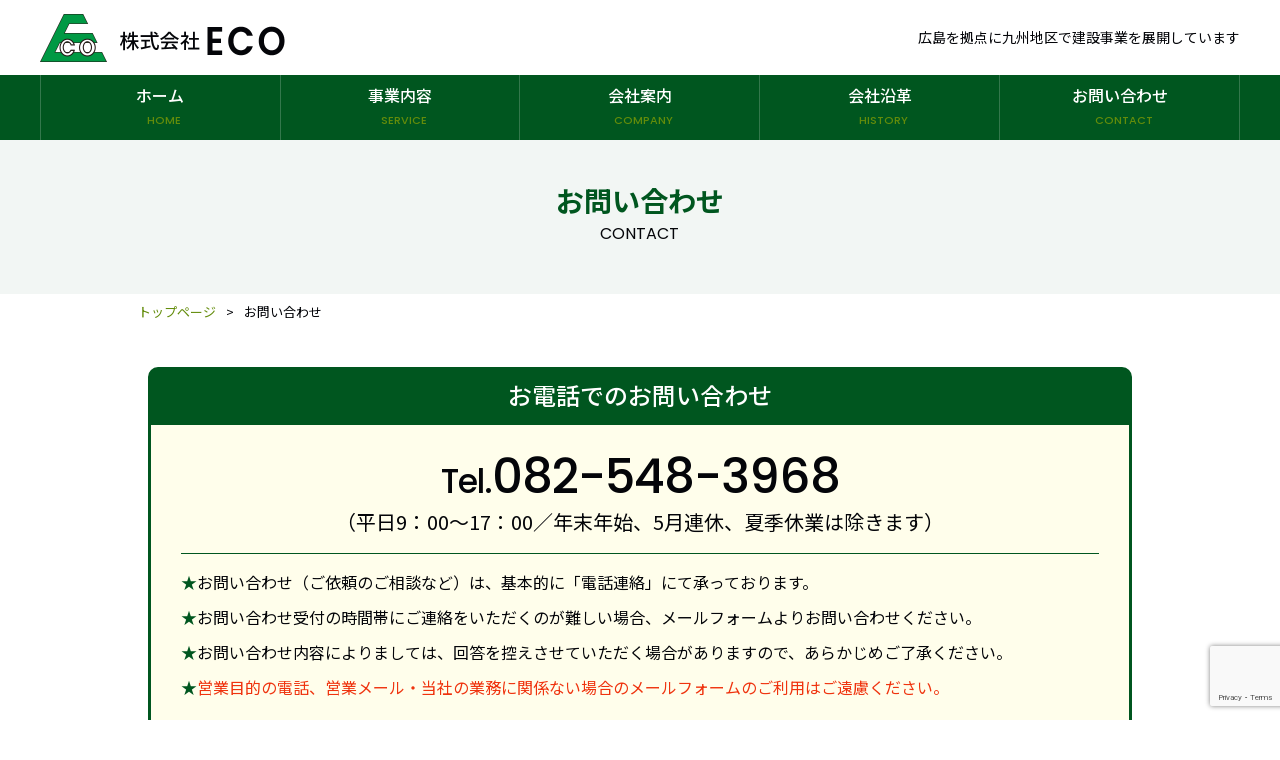

--- FILE ---
content_type: text/html; charset=UTF-8
request_url: https://www.eco-constr.com/contact/
body_size: 11425
content:

<!doctype html>
<html>
<head>
<meta charset="utf-8">
<title>株式会社ECO（エコ）|広島を拠点に九州地区で建設事業を展開しています</title>
<meta name="description" content="広島を拠点に九州地区で建設事業を展開しています">
<meta name="keywords" content="広島,建築・解体工事業,土木工事業,管工事業,ユニットハウスの販売・レンタル,クリーンルーム床パネル製作・販売,株式会社ECO,エコ" />
<link rel="apple-touch-icon" href="https://www.eco-constr.com/wp/wp-content/themes/eco_theme/images/favicons/touch-icon.png" />
<link rel="shortcut icon" href="https://www.eco-constr.com/wp/wp-content/themes/eco_theme/images/favicons/favicon.ico" />
<link rel="stylesheet" type="text/css" media="all" href="https://www.eco-constr.com/wp/wp-content/themes/eco_theme/style.css?2" />
 <!--[if lt IE 9]>
  <meta http-equiv="Imagetoolbar" content="no" />
  <script src="http://html5shiv.googlecode.com/svn/trunk/html5.js"></script>
<![endif]-->
  <!-- Set the viewport width to device width for mobile -->
  <meta name="viewport" content="width=device-width,initial-scale=1.0,minimum-scale=1.0,maximum-scale=1.0,user-scalable=no">
<script src="https://www.eco-constr.com/wp/wp-content/themes/eco_theme/js/jquery-3.7.1.min.js"></script>


		<!-- All in One SEO 4.9.3 - aioseo.com -->
	<meta name="description" content="株式会社ECO（エコ）では、建設事業に関するお問い合わせやご相談を受け付けています。ご不明な点やご確認されたいことなどありましたら丁寧に対応させていただきますので、お気軽にご連絡ください。" />
	<meta name="robots" content="max-image-preview:large" />
	<link rel="canonical" href="https://www.eco-constr.com/contact/" />
	<meta name="generator" content="All in One SEO (AIOSEO) 4.9.3" />
		<meta property="og:locale" content="ja_JP" />
		<meta property="og:site_name" content="株式会社ECO（エコ） | 広島を拠点に九州地区で建設事業を展開しています" />
		<meta property="og:type" content="article" />
		<meta property="og:title" content="お問い合わせ | 株式会社ECO（エコ）：建設事業" />
		<meta property="og:description" content="株式会社ECO（エコ）では、建設事業に関するお問い合わせやご相談を受け付けています。ご不明な点やご確認されたいことなどありましたら丁寧に対応させていただきますので、お気軽にご連絡ください。" />
		<meta property="og:url" content="https://www.eco-constr.com/contact/" />
		<meta property="article:published_time" content="2021-08-10T12:33:24+00:00" />
		<meta property="article:modified_time" content="2024-10-09T08:59:55+00:00" />
		<meta name="twitter:card" content="summary" />
		<meta name="twitter:title" content="お問い合わせ | 株式会社ECO（エコ）：建設事業" />
		<meta name="twitter:description" content="株式会社ECO（エコ）では、建設事業に関するお問い合わせやご相談を受け付けています。ご不明な点やご確認されたいことなどありましたら丁寧に対応させていただきますので、お気軽にご連絡ください。" />
		<script type="application/ld+json" class="aioseo-schema">
			{"@context":"https:\/\/schema.org","@graph":[{"@type":"BreadcrumbList","@id":"https:\/\/www.eco-constr.com\/contact\/#breadcrumblist","itemListElement":[{"@type":"ListItem","@id":"https:\/\/www.eco-constr.com#listItem","position":1,"name":"\u30db\u30fc\u30e0","item":"https:\/\/www.eco-constr.com","nextItem":{"@type":"ListItem","@id":"https:\/\/www.eco-constr.com\/contact\/#listItem","name":"\u304a\u554f\u3044\u5408\u308f\u305b"}},{"@type":"ListItem","@id":"https:\/\/www.eco-constr.com\/contact\/#listItem","position":2,"name":"\u304a\u554f\u3044\u5408\u308f\u305b","previousItem":{"@type":"ListItem","@id":"https:\/\/www.eco-constr.com#listItem","name":"\u30db\u30fc\u30e0"}}]},{"@type":"Organization","@id":"https:\/\/www.eco-constr.com\/#organization","name":"\u682a\u5f0f\u4f1a\u793eECO\uff08\u30a8\u30b3\uff09","description":"\u5e83\u5cf6\u3092\u62e0\u70b9\u306b\u4e5d\u5dde\u5730\u533a\u3067\u5efa\u8a2d\u4e8b\u696d\u3092\u5c55\u958b\u3057\u3066\u3044\u307e\u3059","url":"https:\/\/www.eco-constr.com\/","telephone":"+81825483968","logo":{"@type":"ImageObject","url":"http:\/\/eco-constr.com\/wp\/wp-content\/uploads\/2021\/08\/apple-touch-icon.png","@id":"https:\/\/www.eco-constr.com\/contact\/#organizationLogo"},"image":{"@id":"https:\/\/www.eco-constr.com\/contact\/#organizationLogo"}},{"@type":"WebPage","@id":"https:\/\/www.eco-constr.com\/contact\/#webpage","url":"https:\/\/www.eco-constr.com\/contact\/","name":"\u304a\u554f\u3044\u5408\u308f\u305b | \u682a\u5f0f\u4f1a\u793eECO\uff08\u30a8\u30b3\uff09\uff1a\u5efa\u8a2d\u4e8b\u696d","description":"\u682a\u5f0f\u4f1a\u793eECO\uff08\u30a8\u30b3\uff09\u3067\u306f\u3001\u5efa\u8a2d\u4e8b\u696d\u306b\u95a2\u3059\u308b\u304a\u554f\u3044\u5408\u308f\u305b\u3084\u3054\u76f8\u8ac7\u3092\u53d7\u3051\u4ed8\u3051\u3066\u3044\u307e\u3059\u3002\u3054\u4e0d\u660e\u306a\u70b9\u3084\u3054\u78ba\u8a8d\u3055\u308c\u305f\u3044\u3053\u3068\u306a\u3069\u3042\u308a\u307e\u3057\u305f\u3089\u4e01\u5be7\u306b\u5bfe\u5fdc\u3055\u305b\u3066\u3044\u305f\u3060\u304d\u307e\u3059\u306e\u3067\u3001\u304a\u6c17\u8efd\u306b\u3054\u9023\u7d61\u304f\u3060\u3055\u3044\u3002","inLanguage":"ja","isPartOf":{"@id":"https:\/\/www.eco-constr.com\/#website"},"breadcrumb":{"@id":"https:\/\/www.eco-constr.com\/contact\/#breadcrumblist"},"datePublished":"2021-08-10T21:33:24+09:00","dateModified":"2024-10-09T17:59:55+09:00"},{"@type":"WebSite","@id":"https:\/\/www.eco-constr.com\/#website","url":"https:\/\/www.eco-constr.com\/","name":"\u682a\u5f0f\u4f1a\u793eECO\uff08\u30a8\u30b3\uff09","description":"\u5e83\u5cf6\u3092\u62e0\u70b9\u306b\u4e5d\u5dde\u5730\u533a\u3067\u5efa\u8a2d\u4e8b\u696d\u3092\u5c55\u958b\u3057\u3066\u3044\u307e\u3059","inLanguage":"ja","publisher":{"@id":"https:\/\/www.eco-constr.com\/#organization"}}]}
		</script>
		<!-- All in One SEO -->

<link rel='dns-prefetch' href='//www.google.com' />
<link rel="alternate" title="oEmbed (JSON)" type="application/json+oembed" href="https://www.eco-constr.com/wp-json/oembed/1.0/embed?url=https%3A%2F%2Fwww.eco-constr.com%2Fcontact%2F" />
<link rel="alternate" title="oEmbed (XML)" type="text/xml+oembed" href="https://www.eco-constr.com/wp-json/oembed/1.0/embed?url=https%3A%2F%2Fwww.eco-constr.com%2Fcontact%2F&#038;format=xml" />
<style id='wp-img-auto-sizes-contain-inline-css' type='text/css'>
img:is([sizes=auto i],[sizes^="auto," i]){contain-intrinsic-size:3000px 1500px}
/*# sourceURL=wp-img-auto-sizes-contain-inline-css */
</style>
<link rel='stylesheet' id='mw-wp-form-css' href='https://www.eco-constr.com/wp/wp-content/plugins/mw-wp-form/css/style.css?ver=6.9' type='text/css' media='all' />
<style id='wp-emoji-styles-inline-css' type='text/css'>

	img.wp-smiley, img.emoji {
		display: inline !important;
		border: none !important;
		box-shadow: none !important;
		height: 1em !important;
		width: 1em !important;
		margin: 0 0.07em !important;
		vertical-align: -0.1em !important;
		background: none !important;
		padding: 0 !important;
	}
/*# sourceURL=wp-emoji-styles-inline-css */
</style>
<style id='wp-block-library-inline-css' type='text/css'>
:root{--wp-block-synced-color:#7a00df;--wp-block-synced-color--rgb:122,0,223;--wp-bound-block-color:var(--wp-block-synced-color);--wp-editor-canvas-background:#ddd;--wp-admin-theme-color:#007cba;--wp-admin-theme-color--rgb:0,124,186;--wp-admin-theme-color-darker-10:#006ba1;--wp-admin-theme-color-darker-10--rgb:0,107,160.5;--wp-admin-theme-color-darker-20:#005a87;--wp-admin-theme-color-darker-20--rgb:0,90,135;--wp-admin-border-width-focus:2px}@media (min-resolution:192dpi){:root{--wp-admin-border-width-focus:1.5px}}.wp-element-button{cursor:pointer}:root .has-very-light-gray-background-color{background-color:#eee}:root .has-very-dark-gray-background-color{background-color:#313131}:root .has-very-light-gray-color{color:#eee}:root .has-very-dark-gray-color{color:#313131}:root .has-vivid-green-cyan-to-vivid-cyan-blue-gradient-background{background:linear-gradient(135deg,#00d084,#0693e3)}:root .has-purple-crush-gradient-background{background:linear-gradient(135deg,#34e2e4,#4721fb 50%,#ab1dfe)}:root .has-hazy-dawn-gradient-background{background:linear-gradient(135deg,#faaca8,#dad0ec)}:root .has-subdued-olive-gradient-background{background:linear-gradient(135deg,#fafae1,#67a671)}:root .has-atomic-cream-gradient-background{background:linear-gradient(135deg,#fdd79a,#004a59)}:root .has-nightshade-gradient-background{background:linear-gradient(135deg,#330968,#31cdcf)}:root .has-midnight-gradient-background{background:linear-gradient(135deg,#020381,#2874fc)}:root{--wp--preset--font-size--normal:16px;--wp--preset--font-size--huge:42px}.has-regular-font-size{font-size:1em}.has-larger-font-size{font-size:2.625em}.has-normal-font-size{font-size:var(--wp--preset--font-size--normal)}.has-huge-font-size{font-size:var(--wp--preset--font-size--huge)}.has-text-align-center{text-align:center}.has-text-align-left{text-align:left}.has-text-align-right{text-align:right}.has-fit-text{white-space:nowrap!important}#end-resizable-editor-section{display:none}.aligncenter{clear:both}.items-justified-left{justify-content:flex-start}.items-justified-center{justify-content:center}.items-justified-right{justify-content:flex-end}.items-justified-space-between{justify-content:space-between}.screen-reader-text{border:0;clip-path:inset(50%);height:1px;margin:-1px;overflow:hidden;padding:0;position:absolute;width:1px;word-wrap:normal!important}.screen-reader-text:focus{background-color:#ddd;clip-path:none;color:#444;display:block;font-size:1em;height:auto;left:5px;line-height:normal;padding:15px 23px 14px;text-decoration:none;top:5px;width:auto;z-index:100000}html :where(.has-border-color){border-style:solid}html :where([style*=border-top-color]){border-top-style:solid}html :where([style*=border-right-color]){border-right-style:solid}html :where([style*=border-bottom-color]){border-bottom-style:solid}html :where([style*=border-left-color]){border-left-style:solid}html :where([style*=border-width]){border-style:solid}html :where([style*=border-top-width]){border-top-style:solid}html :where([style*=border-right-width]){border-right-style:solid}html :where([style*=border-bottom-width]){border-bottom-style:solid}html :where([style*=border-left-width]){border-left-style:solid}html :where(img[class*=wp-image-]){height:auto;max-width:100%}:where(figure){margin:0 0 1em}html :where(.is-position-sticky){--wp-admin--admin-bar--position-offset:var(--wp-admin--admin-bar--height,0px)}@media screen and (max-width:600px){html :where(.is-position-sticky){--wp-admin--admin-bar--position-offset:0px}}

/*# sourceURL=wp-block-library-inline-css */
</style><style id='global-styles-inline-css' type='text/css'>
:root{--wp--preset--aspect-ratio--square: 1;--wp--preset--aspect-ratio--4-3: 4/3;--wp--preset--aspect-ratio--3-4: 3/4;--wp--preset--aspect-ratio--3-2: 3/2;--wp--preset--aspect-ratio--2-3: 2/3;--wp--preset--aspect-ratio--16-9: 16/9;--wp--preset--aspect-ratio--9-16: 9/16;--wp--preset--color--black: #000000;--wp--preset--color--cyan-bluish-gray: #abb8c3;--wp--preset--color--white: #ffffff;--wp--preset--color--pale-pink: #f78da7;--wp--preset--color--vivid-red: #cf2e2e;--wp--preset--color--luminous-vivid-orange: #ff6900;--wp--preset--color--luminous-vivid-amber: #fcb900;--wp--preset--color--light-green-cyan: #7bdcb5;--wp--preset--color--vivid-green-cyan: #00d084;--wp--preset--color--pale-cyan-blue: #8ed1fc;--wp--preset--color--vivid-cyan-blue: #0693e3;--wp--preset--color--vivid-purple: #9b51e0;--wp--preset--gradient--vivid-cyan-blue-to-vivid-purple: linear-gradient(135deg,rgb(6,147,227) 0%,rgb(155,81,224) 100%);--wp--preset--gradient--light-green-cyan-to-vivid-green-cyan: linear-gradient(135deg,rgb(122,220,180) 0%,rgb(0,208,130) 100%);--wp--preset--gradient--luminous-vivid-amber-to-luminous-vivid-orange: linear-gradient(135deg,rgb(252,185,0) 0%,rgb(255,105,0) 100%);--wp--preset--gradient--luminous-vivid-orange-to-vivid-red: linear-gradient(135deg,rgb(255,105,0) 0%,rgb(207,46,46) 100%);--wp--preset--gradient--very-light-gray-to-cyan-bluish-gray: linear-gradient(135deg,rgb(238,238,238) 0%,rgb(169,184,195) 100%);--wp--preset--gradient--cool-to-warm-spectrum: linear-gradient(135deg,rgb(74,234,220) 0%,rgb(151,120,209) 20%,rgb(207,42,186) 40%,rgb(238,44,130) 60%,rgb(251,105,98) 80%,rgb(254,248,76) 100%);--wp--preset--gradient--blush-light-purple: linear-gradient(135deg,rgb(255,206,236) 0%,rgb(152,150,240) 100%);--wp--preset--gradient--blush-bordeaux: linear-gradient(135deg,rgb(254,205,165) 0%,rgb(254,45,45) 50%,rgb(107,0,62) 100%);--wp--preset--gradient--luminous-dusk: linear-gradient(135deg,rgb(255,203,112) 0%,rgb(199,81,192) 50%,rgb(65,88,208) 100%);--wp--preset--gradient--pale-ocean: linear-gradient(135deg,rgb(255,245,203) 0%,rgb(182,227,212) 50%,rgb(51,167,181) 100%);--wp--preset--gradient--electric-grass: linear-gradient(135deg,rgb(202,248,128) 0%,rgb(113,206,126) 100%);--wp--preset--gradient--midnight: linear-gradient(135deg,rgb(2,3,129) 0%,rgb(40,116,252) 100%);--wp--preset--font-size--small: 13px;--wp--preset--font-size--medium: 20px;--wp--preset--font-size--large: 36px;--wp--preset--font-size--x-large: 42px;--wp--preset--spacing--20: 0.44rem;--wp--preset--spacing--30: 0.67rem;--wp--preset--spacing--40: 1rem;--wp--preset--spacing--50: 1.5rem;--wp--preset--spacing--60: 2.25rem;--wp--preset--spacing--70: 3.38rem;--wp--preset--spacing--80: 5.06rem;--wp--preset--shadow--natural: 6px 6px 9px rgba(0, 0, 0, 0.2);--wp--preset--shadow--deep: 12px 12px 50px rgba(0, 0, 0, 0.4);--wp--preset--shadow--sharp: 6px 6px 0px rgba(0, 0, 0, 0.2);--wp--preset--shadow--outlined: 6px 6px 0px -3px rgb(255, 255, 255), 6px 6px rgb(0, 0, 0);--wp--preset--shadow--crisp: 6px 6px 0px rgb(0, 0, 0);}:where(.is-layout-flex){gap: 0.5em;}:where(.is-layout-grid){gap: 0.5em;}body .is-layout-flex{display: flex;}.is-layout-flex{flex-wrap: wrap;align-items: center;}.is-layout-flex > :is(*, div){margin: 0;}body .is-layout-grid{display: grid;}.is-layout-grid > :is(*, div){margin: 0;}:where(.wp-block-columns.is-layout-flex){gap: 2em;}:where(.wp-block-columns.is-layout-grid){gap: 2em;}:where(.wp-block-post-template.is-layout-flex){gap: 1.25em;}:where(.wp-block-post-template.is-layout-grid){gap: 1.25em;}.has-black-color{color: var(--wp--preset--color--black) !important;}.has-cyan-bluish-gray-color{color: var(--wp--preset--color--cyan-bluish-gray) !important;}.has-white-color{color: var(--wp--preset--color--white) !important;}.has-pale-pink-color{color: var(--wp--preset--color--pale-pink) !important;}.has-vivid-red-color{color: var(--wp--preset--color--vivid-red) !important;}.has-luminous-vivid-orange-color{color: var(--wp--preset--color--luminous-vivid-orange) !important;}.has-luminous-vivid-amber-color{color: var(--wp--preset--color--luminous-vivid-amber) !important;}.has-light-green-cyan-color{color: var(--wp--preset--color--light-green-cyan) !important;}.has-vivid-green-cyan-color{color: var(--wp--preset--color--vivid-green-cyan) !important;}.has-pale-cyan-blue-color{color: var(--wp--preset--color--pale-cyan-blue) !important;}.has-vivid-cyan-blue-color{color: var(--wp--preset--color--vivid-cyan-blue) !important;}.has-vivid-purple-color{color: var(--wp--preset--color--vivid-purple) !important;}.has-black-background-color{background-color: var(--wp--preset--color--black) !important;}.has-cyan-bluish-gray-background-color{background-color: var(--wp--preset--color--cyan-bluish-gray) !important;}.has-white-background-color{background-color: var(--wp--preset--color--white) !important;}.has-pale-pink-background-color{background-color: var(--wp--preset--color--pale-pink) !important;}.has-vivid-red-background-color{background-color: var(--wp--preset--color--vivid-red) !important;}.has-luminous-vivid-orange-background-color{background-color: var(--wp--preset--color--luminous-vivid-orange) !important;}.has-luminous-vivid-amber-background-color{background-color: var(--wp--preset--color--luminous-vivid-amber) !important;}.has-light-green-cyan-background-color{background-color: var(--wp--preset--color--light-green-cyan) !important;}.has-vivid-green-cyan-background-color{background-color: var(--wp--preset--color--vivid-green-cyan) !important;}.has-pale-cyan-blue-background-color{background-color: var(--wp--preset--color--pale-cyan-blue) !important;}.has-vivid-cyan-blue-background-color{background-color: var(--wp--preset--color--vivid-cyan-blue) !important;}.has-vivid-purple-background-color{background-color: var(--wp--preset--color--vivid-purple) !important;}.has-black-border-color{border-color: var(--wp--preset--color--black) !important;}.has-cyan-bluish-gray-border-color{border-color: var(--wp--preset--color--cyan-bluish-gray) !important;}.has-white-border-color{border-color: var(--wp--preset--color--white) !important;}.has-pale-pink-border-color{border-color: var(--wp--preset--color--pale-pink) !important;}.has-vivid-red-border-color{border-color: var(--wp--preset--color--vivid-red) !important;}.has-luminous-vivid-orange-border-color{border-color: var(--wp--preset--color--luminous-vivid-orange) !important;}.has-luminous-vivid-amber-border-color{border-color: var(--wp--preset--color--luminous-vivid-amber) !important;}.has-light-green-cyan-border-color{border-color: var(--wp--preset--color--light-green-cyan) !important;}.has-vivid-green-cyan-border-color{border-color: var(--wp--preset--color--vivid-green-cyan) !important;}.has-pale-cyan-blue-border-color{border-color: var(--wp--preset--color--pale-cyan-blue) !important;}.has-vivid-cyan-blue-border-color{border-color: var(--wp--preset--color--vivid-cyan-blue) !important;}.has-vivid-purple-border-color{border-color: var(--wp--preset--color--vivid-purple) !important;}.has-vivid-cyan-blue-to-vivid-purple-gradient-background{background: var(--wp--preset--gradient--vivid-cyan-blue-to-vivid-purple) !important;}.has-light-green-cyan-to-vivid-green-cyan-gradient-background{background: var(--wp--preset--gradient--light-green-cyan-to-vivid-green-cyan) !important;}.has-luminous-vivid-amber-to-luminous-vivid-orange-gradient-background{background: var(--wp--preset--gradient--luminous-vivid-amber-to-luminous-vivid-orange) !important;}.has-luminous-vivid-orange-to-vivid-red-gradient-background{background: var(--wp--preset--gradient--luminous-vivid-orange-to-vivid-red) !important;}.has-very-light-gray-to-cyan-bluish-gray-gradient-background{background: var(--wp--preset--gradient--very-light-gray-to-cyan-bluish-gray) !important;}.has-cool-to-warm-spectrum-gradient-background{background: var(--wp--preset--gradient--cool-to-warm-spectrum) !important;}.has-blush-light-purple-gradient-background{background: var(--wp--preset--gradient--blush-light-purple) !important;}.has-blush-bordeaux-gradient-background{background: var(--wp--preset--gradient--blush-bordeaux) !important;}.has-luminous-dusk-gradient-background{background: var(--wp--preset--gradient--luminous-dusk) !important;}.has-pale-ocean-gradient-background{background: var(--wp--preset--gradient--pale-ocean) !important;}.has-electric-grass-gradient-background{background: var(--wp--preset--gradient--electric-grass) !important;}.has-midnight-gradient-background{background: var(--wp--preset--gradient--midnight) !important;}.has-small-font-size{font-size: var(--wp--preset--font-size--small) !important;}.has-medium-font-size{font-size: var(--wp--preset--font-size--medium) !important;}.has-large-font-size{font-size: var(--wp--preset--font-size--large) !important;}.has-x-large-font-size{font-size: var(--wp--preset--font-size--x-large) !important;}
/*# sourceURL=global-styles-inline-css */
</style>

<style id='classic-theme-styles-inline-css' type='text/css'>
/*! This file is auto-generated */
.wp-block-button__link{color:#fff;background-color:#32373c;border-radius:9999px;box-shadow:none;text-decoration:none;padding:calc(.667em + 2px) calc(1.333em + 2px);font-size:1.125em}.wp-block-file__button{background:#32373c;color:#fff;text-decoration:none}
/*# sourceURL=/wp-includes/css/classic-themes.min.css */
</style>
<script type="text/javascript" src="https://www.eco-constr.com/wp/wp-includes/js/jquery/jquery.min.js?ver=3.7.1" id="jquery-core-js"></script>
<script type="text/javascript" src="https://www.eco-constr.com/wp/wp-includes/js/jquery/jquery-migrate.min.js?ver=3.4.1" id="jquery-migrate-js"></script>
<link rel="https://api.w.org/" href="https://www.eco-constr.com/wp-json/" /><link rel="alternate" title="JSON" type="application/json" href="https://www.eco-constr.com/wp-json/wp/v2/pages/8" /><link rel="EditURI" type="application/rsd+xml" title="RSD" href="https://www.eco-constr.com/wp/xmlrpc.php?rsd" />
<meta name="generator" content="WordPress 6.9" />
<link rel='shortlink' href='https://www.eco-constr.com/?p=8' />
<!-- Global site tag (gtag.js) - Google Analytics --> <script async src="https://www.googletagmanager.com/gtag/js?id=UA-206115310-1"></script>
<script>
  window.dataLayer = window.dataLayer || [];
  function gtag(){dataLayer.push(arguments);}
  gtag('js', new Date());

  gtag('config', 'UA-206115310-1');
</script>
</head>
<body class="wp-singular page-template page-template-page-contact page-template-page-contact-php page page-id-8 wp-theme-eco_theme">
<div id="wrap">
<div id="container">
<header id="header">
  <div class="inner">
    <article class="site-id">
      <h1><a href="https://www.eco-constr.com/"><img src="https://www.eco-constr.com/wp/wp-content/themes/eco_theme/images/h_logo.png" alt="株式会社ECO（エコ）"></a></h1>
    </article>
    <article class="description">
      <p>広島を拠点に九州地区で建設事業を展開しています</p>
    </article>
  </div>
  <nav class="nav is-fixed clearfix" role="navigation">
    <div class="wrapper wrapper-flush"> <button class="nav-toggle">
    <div class="icon-menu"> <span class="line line-1"></span> <span class="line line-2"></span> <span class="line line-3"></span></div>
    </button>
      <div class="nav-container">
        <ul class="nav-menu menu">
          <li class="menu-item"> <a href="https://www.eco-constr.com/" class="menu-link ar">ホーム<span class="en">HOME</span></a> </li>
          <li class="menu-item"> <a href="#Service" onclick="location.href='https://www.eco-constr.com/#Service'" class="menu-link">事業内容<span class="en">SERVICE</span></a> </li>
          <li class="menu-item"> <a href="#Company" onclick="location.href='https://www.eco-constr.com/#Company'" class="menu-link">会社案内<span class="en">COMPANY</span></a> </li>
          <li class="menu-item"> <a href="#History" onclick="location.href='https://www.eco-constr.com/#History'" class="menu-link">会社沿革<span class="en">HISTORY</span></a> </li>
		<li class="menu-item"> <a href="https://www.eco-constr.com/contact/" class="menu-link">お問い合わせ<span class="en">CONTACT</span></a> </li>
			<!--<li class="menu-item pc_n"> <a href="https://www.eco-constr.com/privacy/" class="menu-link">プライバシーポリシー<span class="en">PRIVACY POLICY</span></a> </li>-->
        </ul>
        <div class="gContact">
          <h1><img src="https://www.eco-constr.com/wp/wp-content/themes/eco_theme/images/gnav_logo.png" alt="株式会社ECO（エコ）"></h1>
          <p>広島県安芸郡坂町植田4丁目6番9号<span>TEL：082-548-3968／FAX：082-548-3969</span></p>
        </div>
      </div>
    </div>
  </nav>
</header>
			
<section id="Page-contents" class=" clearfix">
<div id="Page-title"><br>
<div class="inner"><h2>お問い合わせ<span>CONTACT</span></h2></div>
</div><!-- #Page-title -->
</section>
<nav id="bread-crumb" class="bread_crumb">
	<ul>
		<li class="level-1 top"><a href="https://www.eco-constr.com/">トップページ</a></li>
		<li class="level-2 sub tail current">お問い合わせ</li>
	</ul>
</nav>
 
	

<section id="contents-body" class="clearfix">
  <section id="contents">
<div id="ContactBox" class="clearfix">
      <div class="sec">
  <div class="inners">
    <div class="contact_info">
      <h3>お電話でのお問い合わせ</h3>
      <dl>
        <dt>
          <div class="tel_box">082-548-3968</div>
          <p>（平日9：00～17：00／年末年始、5月連休、夏季休業は除きます）</p>
        </dt>
        <dd>
          <ul>
            <li>お問い合わせ（ご依頼のご相談など）は、基本的に「電話連絡」にて承っております。</li>
            <li>お問い合わせ受付の時間帯にご連絡をいただくのが難しい場合、メールフォームよりお問い合わせください。</li>
            <li>お問い合わせ内容によりましては、回答を控えさせていただく場合がありますので、あらかじめご了承ください。</li>
            <li><span class="red">営業目的の電話、営業メール・当社の業務に関係ない場合のメールフォームのご利用はご遠慮ください。</span></li>
          </ul>
        </dd>
      </dl>
    </div>
  </div>
</div>
<div class="sec">
  <div class="inners">
<h3>お問い合わせメールフォーム</h3>
    <article id="form">
      <div id="MailForm">
<div id="mw_wp_form_mw-wp-form-6" class="mw_wp_form mw_wp_form_input  ">
					<form method="post" action="" enctype="multipart/form-data"><table border="0" cellspacing="0" cellpadding="0">
<tbody>
<tr>
<th scope="row">お名前<span class="hissu">必須</span></th>
<td>
<input type="text" name="name" size="60" value="" placeholder="例：山田　太郎" />
</td>
</tr>
<tr>
<th scope="row">メールアドレス<span class="hissu">必須</span></th>
<td>
<input type="email" name="email" size="60" value="" placeholder="例：example@eco-constr.com" data-conv-half-alphanumeric="true"/>

<p>【お願い】携帯メールアドレスは「@kk-eco.com」のメールが受信できる設定をしてください。</p></td>
</tr>
<tr>
<th scope="row">電話番号<span class="nini">任意</span></th>
<td>
<input type="text" name="tel" class="input_tel" size="60" value="" placeholder="例：082-208-3005" />

<p>【お願い】メールが送信できない場合に電話でご連絡しますので、できるだけご入力ください。</p></td>
</tr>
<tr>
<th scope="row">連絡方法<span class="hissu">必須</span></th>
<td><label>
	<span class="mwform-checkbox-field horizontal-item">
		<label >
			<input type="checkbox" name="method[data][]" value="メール" />
			<span class="mwform-checkbox-field-text">メール</span>
		</label>
	</span>
	<span class="mwform-checkbox-field horizontal-item">
		<label >
			<input type="checkbox" name="method[data][]" value="電話" />
			<span class="mwform-checkbox-field-text">電話</span>
		</label>
	</span>

<input type="hidden" name="method[separator]" value="," />

<input type="hidden" name="__children[method][]" value="{&quot;\u30e1\u30fc\u30eb&quot;:&quot;\u30e1\u30fc\u30eb&quot;,&quot;\u96fb\u8a71&quot;:&quot;\u96fb\u8a71&quot;}" />
</label></td>
</tr>
<tr>
<th scope="row">お問い合わせ内容<span class="hissu">必須</span></th>
<td>
<textarea name="detail" id="message" class="textarea_message" cols="50" rows="40" placeholder="※具体的にご入力ください"></textarea>
</td>
</tr>
</tbody>
</table>
<div id="f_pri" class="privacy">
<h4>個人情報保護方針</h4>
<p>当方は、お客様から登録いただいた個人情報を、お客様へのより良いサービスを提供する 目的にのみ利用いたします。 当方は、お客様のプライバシーの保護を極めて重要な責務と考えております。当方はお客様のプライバシーを尊重し、個人情報を保護するために最大限の努力を払います。 当方は、個人情報の保護に関する方針を以下の通り定め、お客様の個人情報の適切な保護を行います。</p>
<h5>個人情報の取得</h5>
<p>当方は、お客様からお預かりする個人情報の利用目的を定め、適法かつ公正な手段により、必要な範囲で個人情報を取得します。</p>
<h5>個人情報の管理</h5>
<p>お客様からお預かりした個人情報は、適切かつ厳重に管理し、個人情報への不正アクセス、 紛失、破壊、改ざんおよび漏洩等を防止するため、適正な情報セキュリティ対策を講じます。</p>
<h5>個人情報の利用、提供</h5>
<p>当方は、個人情報をあらかじめ定めた利用目的の範囲内で、業務の遂行上、必要な限りにおいて利用します。お客様からお預かりした個人情報は、法令に定められている場合を除 き、お客様の同意を得ることなく第三者に提供・開示等をすることはありません。</p>
<h5>法令・規範の遵守</h5>
<p>当方は、個人情報保護に適用される法令およびその他の規範を遵守します。</p>
<h5>継続的改善の実施</h5>
<p>当方は、個人情報の保護および取り扱いについて、継続的改善を行います。 なお、最大限の努力をしたにも拘らず、違法な手段など、不可抗力による場合は免責とさせて頂きますが、かかる事態の発生を未然に防ぐべく、最大限の努力を致して参りますので、皆様のご理解とご協力をお願い申し上げます。</p>

</div>
<div class="doui clearfix"><label><strong>
	<span class="mwform-checkbox-field horizontal-item">
		<label >
			<input type="checkbox" name="agree[data][]" value="個人情報保護方針に同意する" />
			<span class="mwform-checkbox-field-text">個人情報保護方針に同意する</span>
		</label>
	</span>

<input type="hidden" name="agree[separator]" value="," />

<input type="hidden" name="__children[agree][]" value="{&quot;\u500b\u4eba\u60c5\u5831\u4fdd\u8b77\u65b9\u91dd\u306b\u540c\u610f\u3059\u308b&quot;:&quot;\u500b\u4eba\u60c5\u5831\u4fdd\u8b77\u65b9\u91dd\u306b\u540c\u610f\u3059\u308b&quot;}" />
</strong></label>
<div id="errormsg_個人情報保護方針への同意" class="mfp_err"></div></div>
<hr />
<p>いただいたお問い合わせについては<strong>『２営業日程度を目安』</strong>に、お応えさせていただきます。<br>
内容をお確かめのうえ<strong>「入力内容を確認する」</strong>ボタンを押してください。</p>

<div class="mfp_buttons" align="center"><span class="bt"></span><span class="bt">
<input type="submit" name="submitConfirm" value="入力内容を確認する" class="send"/>
</span></div>


<input type="hidden" name="recaptcha-v3" value="" />

<input type="hidden" name="mw-wp-form-form-id" value="6" /><input type="hidden" name="mw_wp_form_token" value="8b820e98357be99572701c14c1dcd249ac464236deb51f0bf81c458afeceaa32" /></form>
				<!-- end .mw_wp_form --></div>
        </div>
    </article>
  </div>
</div>
<!-- .sec end -->    </div>
    <!-- //BOXend -->
	
  </section>
  <!-- #contents end -->
</section>
<!-- #contents-body end -->
</div>
<!-- END#container -->
<a href="#" class="back-top" id="back-top"><span><i class="fas fa-chevron-up"></i></span></a>
<footer id="footer" class="footer">
<section id="Contact">
  <div class="inner_content">
   
    <div class="flex_box">
      <article>
		   <p>お電話でのお問い合わせ</p>
        <div class="tel_box"><a href="tel:082-548-3968">082-548-3968</a></div>
       
      </article>
      <article>
        <div class="mailbtn"><a href="https://www.eco-constr.com/contact/">メールでのお問い合わせ</a></div>
      </article>
    </div>
  </div>
</section>
  <div class="inner_wf">
    <article>
      <div class="site-id"><img src="https://www.eco-constr.com/wp/wp-content/themes/eco_theme/images/sp_logo.png" alt="株式会社ECO（エコ）"></div>
    </article>
    <article class="copyright">
      <p>© Copyright 2021 株式会社ECO（エコ）</p>
    </article>
  </div>
</footer>
</div>
<!-- END#wrap -->
<script src="https://www.eco-constr.com/wp/wp-content/themes/eco_theme/js/globle_nav.js" type="text/javascript"></script>
<script src="https://www.eco-constr.com/wp/wp-content/themes/eco_theme/js/smooth-scroll.js?2" type="text/javascript"></script>
 <script src="https://www.eco-constr.com/wp/wp-content/themes/eco_theme/js/slick/slick.js" type="text/javascript"></script>
	<script type="speculationrules">
{"prefetch":[{"source":"document","where":{"and":[{"href_matches":"/*"},{"not":{"href_matches":["/wp/wp-*.php","/wp/wp-admin/*","/wp/wp-content/uploads/*","/wp/wp-content/*","/wp/wp-content/plugins/*","/wp/wp-content/themes/eco_theme/*","/*\\?(.+)"]}},{"not":{"selector_matches":"a[rel~=\"nofollow\"]"}},{"not":{"selector_matches":".no-prefetch, .no-prefetch a"}}]},"eagerness":"conservative"}]}
</script>
<script type="text/javascript" src="https://www.eco-constr.com/wp/wp-content/plugins/mw-wp-form/js/form.js?ver=6.9" id="mw-wp-form-js"></script>
<script type="text/javascript" src="https://www.google.com/recaptcha/api.js?render=6LfbJFsqAAAAAPhbdxYZAhDnWKzAwyCtGiz-wzH7&amp;ver=6.9" id="recaptcha-script-js"></script>
<script type="text/javascript" id="recaptcha-script-js-after">
/* <![CDATA[ */
grecaptcha.ready(function() {
    grecaptcha.execute('6LfbJFsqAAAAAPhbdxYZAhDnWKzAwyCtGiz-wzH7', {
            action: 'homepage'
        }).then(function(token) {
            var recaptchaResponse = jQuery('input[name="recaptcha-v3"]');
            recaptchaResponse.val(token);
        });
    });
//# sourceURL=recaptcha-script-js-after
/* ]]> */
</script>
<script id="wp-emoji-settings" type="application/json">
{"baseUrl":"https://s.w.org/images/core/emoji/17.0.2/72x72/","ext":".png","svgUrl":"https://s.w.org/images/core/emoji/17.0.2/svg/","svgExt":".svg","source":{"concatemoji":"https://www.eco-constr.com/wp/wp-includes/js/wp-emoji-release.min.js?ver=6.9"}}
</script>
<script type="module">
/* <![CDATA[ */
/*! This file is auto-generated */
const a=JSON.parse(document.getElementById("wp-emoji-settings").textContent),o=(window._wpemojiSettings=a,"wpEmojiSettingsSupports"),s=["flag","emoji"];function i(e){try{var t={supportTests:e,timestamp:(new Date).valueOf()};sessionStorage.setItem(o,JSON.stringify(t))}catch(e){}}function c(e,t,n){e.clearRect(0,0,e.canvas.width,e.canvas.height),e.fillText(t,0,0);t=new Uint32Array(e.getImageData(0,0,e.canvas.width,e.canvas.height).data);e.clearRect(0,0,e.canvas.width,e.canvas.height),e.fillText(n,0,0);const a=new Uint32Array(e.getImageData(0,0,e.canvas.width,e.canvas.height).data);return t.every((e,t)=>e===a[t])}function p(e,t){e.clearRect(0,0,e.canvas.width,e.canvas.height),e.fillText(t,0,0);var n=e.getImageData(16,16,1,1);for(let e=0;e<n.data.length;e++)if(0!==n.data[e])return!1;return!0}function u(e,t,n,a){switch(t){case"flag":return n(e,"\ud83c\udff3\ufe0f\u200d\u26a7\ufe0f","\ud83c\udff3\ufe0f\u200b\u26a7\ufe0f")?!1:!n(e,"\ud83c\udde8\ud83c\uddf6","\ud83c\udde8\u200b\ud83c\uddf6")&&!n(e,"\ud83c\udff4\udb40\udc67\udb40\udc62\udb40\udc65\udb40\udc6e\udb40\udc67\udb40\udc7f","\ud83c\udff4\u200b\udb40\udc67\u200b\udb40\udc62\u200b\udb40\udc65\u200b\udb40\udc6e\u200b\udb40\udc67\u200b\udb40\udc7f");case"emoji":return!a(e,"\ud83e\u1fac8")}return!1}function f(e,t,n,a){let r;const o=(r="undefined"!=typeof WorkerGlobalScope&&self instanceof WorkerGlobalScope?new OffscreenCanvas(300,150):document.createElement("canvas")).getContext("2d",{willReadFrequently:!0}),s=(o.textBaseline="top",o.font="600 32px Arial",{});return e.forEach(e=>{s[e]=t(o,e,n,a)}),s}function r(e){var t=document.createElement("script");t.src=e,t.defer=!0,document.head.appendChild(t)}a.supports={everything:!0,everythingExceptFlag:!0},new Promise(t=>{let n=function(){try{var e=JSON.parse(sessionStorage.getItem(o));if("object"==typeof e&&"number"==typeof e.timestamp&&(new Date).valueOf()<e.timestamp+604800&&"object"==typeof e.supportTests)return e.supportTests}catch(e){}return null}();if(!n){if("undefined"!=typeof Worker&&"undefined"!=typeof OffscreenCanvas&&"undefined"!=typeof URL&&URL.createObjectURL&&"undefined"!=typeof Blob)try{var e="postMessage("+f.toString()+"("+[JSON.stringify(s),u.toString(),c.toString(),p.toString()].join(",")+"));",a=new Blob([e],{type:"text/javascript"});const r=new Worker(URL.createObjectURL(a),{name:"wpTestEmojiSupports"});return void(r.onmessage=e=>{i(n=e.data),r.terminate(),t(n)})}catch(e){}i(n=f(s,u,c,p))}t(n)}).then(e=>{for(const n in e)a.supports[n]=e[n],a.supports.everything=a.supports.everything&&a.supports[n],"flag"!==n&&(a.supports.everythingExceptFlag=a.supports.everythingExceptFlag&&a.supports[n]);var t;a.supports.everythingExceptFlag=a.supports.everythingExceptFlag&&!a.supports.flag,a.supports.everything||((t=a.source||{}).concatemoji?r(t.concatemoji):t.wpemoji&&t.twemoji&&(r(t.twemoji),r(t.wpemoji)))});
//# sourceURL=https://www.eco-constr.com/wp/wp-includes/js/wp-emoji-loader.min.js
/* ]]> */
</script>
</body>
<script>
  (function($) {
      $(function() {
          var $header = $('#header');
          // Nav Fixed
          $(window).scroll(function() {
              if ($(window).scrollTop() > 0) {
                  $header.addClass('fixed');
              } else {
                  $header.removeClass('fixed');
              }
          });
      });
  })(jQuery);
</script>
<script type="text/javascript">
  jQuery(function ($) {
		$('.slider').slick({
	arrows:true,
    autoplay:true,
    autoplaySpeed:5000,
    dots:false,
  });
  });
</script>
</html>

--- FILE ---
content_type: text/html; charset=utf-8
request_url: https://www.google.com/recaptcha/api2/anchor?ar=1&k=6LfbJFsqAAAAAPhbdxYZAhDnWKzAwyCtGiz-wzH7&co=aHR0cHM6Ly93d3cuZWNvLWNvbnN0ci5jb206NDQz&hl=en&v=9TiwnJFHeuIw_s0wSd3fiKfN&size=invisible&anchor-ms=20000&execute-ms=30000&cb=w2k7xi78g6wl
body_size: 48355
content:
<!DOCTYPE HTML><html dir="ltr" lang="en"><head><meta http-equiv="Content-Type" content="text/html; charset=UTF-8">
<meta http-equiv="X-UA-Compatible" content="IE=edge">
<title>reCAPTCHA</title>
<style type="text/css">
/* cyrillic-ext */
@font-face {
  font-family: 'Roboto';
  font-style: normal;
  font-weight: 400;
  font-stretch: 100%;
  src: url(//fonts.gstatic.com/s/roboto/v48/KFO7CnqEu92Fr1ME7kSn66aGLdTylUAMa3GUBHMdazTgWw.woff2) format('woff2');
  unicode-range: U+0460-052F, U+1C80-1C8A, U+20B4, U+2DE0-2DFF, U+A640-A69F, U+FE2E-FE2F;
}
/* cyrillic */
@font-face {
  font-family: 'Roboto';
  font-style: normal;
  font-weight: 400;
  font-stretch: 100%;
  src: url(//fonts.gstatic.com/s/roboto/v48/KFO7CnqEu92Fr1ME7kSn66aGLdTylUAMa3iUBHMdazTgWw.woff2) format('woff2');
  unicode-range: U+0301, U+0400-045F, U+0490-0491, U+04B0-04B1, U+2116;
}
/* greek-ext */
@font-face {
  font-family: 'Roboto';
  font-style: normal;
  font-weight: 400;
  font-stretch: 100%;
  src: url(//fonts.gstatic.com/s/roboto/v48/KFO7CnqEu92Fr1ME7kSn66aGLdTylUAMa3CUBHMdazTgWw.woff2) format('woff2');
  unicode-range: U+1F00-1FFF;
}
/* greek */
@font-face {
  font-family: 'Roboto';
  font-style: normal;
  font-weight: 400;
  font-stretch: 100%;
  src: url(//fonts.gstatic.com/s/roboto/v48/KFO7CnqEu92Fr1ME7kSn66aGLdTylUAMa3-UBHMdazTgWw.woff2) format('woff2');
  unicode-range: U+0370-0377, U+037A-037F, U+0384-038A, U+038C, U+038E-03A1, U+03A3-03FF;
}
/* math */
@font-face {
  font-family: 'Roboto';
  font-style: normal;
  font-weight: 400;
  font-stretch: 100%;
  src: url(//fonts.gstatic.com/s/roboto/v48/KFO7CnqEu92Fr1ME7kSn66aGLdTylUAMawCUBHMdazTgWw.woff2) format('woff2');
  unicode-range: U+0302-0303, U+0305, U+0307-0308, U+0310, U+0312, U+0315, U+031A, U+0326-0327, U+032C, U+032F-0330, U+0332-0333, U+0338, U+033A, U+0346, U+034D, U+0391-03A1, U+03A3-03A9, U+03B1-03C9, U+03D1, U+03D5-03D6, U+03F0-03F1, U+03F4-03F5, U+2016-2017, U+2034-2038, U+203C, U+2040, U+2043, U+2047, U+2050, U+2057, U+205F, U+2070-2071, U+2074-208E, U+2090-209C, U+20D0-20DC, U+20E1, U+20E5-20EF, U+2100-2112, U+2114-2115, U+2117-2121, U+2123-214F, U+2190, U+2192, U+2194-21AE, U+21B0-21E5, U+21F1-21F2, U+21F4-2211, U+2213-2214, U+2216-22FF, U+2308-230B, U+2310, U+2319, U+231C-2321, U+2336-237A, U+237C, U+2395, U+239B-23B7, U+23D0, U+23DC-23E1, U+2474-2475, U+25AF, U+25B3, U+25B7, U+25BD, U+25C1, U+25CA, U+25CC, U+25FB, U+266D-266F, U+27C0-27FF, U+2900-2AFF, U+2B0E-2B11, U+2B30-2B4C, U+2BFE, U+3030, U+FF5B, U+FF5D, U+1D400-1D7FF, U+1EE00-1EEFF;
}
/* symbols */
@font-face {
  font-family: 'Roboto';
  font-style: normal;
  font-weight: 400;
  font-stretch: 100%;
  src: url(//fonts.gstatic.com/s/roboto/v48/KFO7CnqEu92Fr1ME7kSn66aGLdTylUAMaxKUBHMdazTgWw.woff2) format('woff2');
  unicode-range: U+0001-000C, U+000E-001F, U+007F-009F, U+20DD-20E0, U+20E2-20E4, U+2150-218F, U+2190, U+2192, U+2194-2199, U+21AF, U+21E6-21F0, U+21F3, U+2218-2219, U+2299, U+22C4-22C6, U+2300-243F, U+2440-244A, U+2460-24FF, U+25A0-27BF, U+2800-28FF, U+2921-2922, U+2981, U+29BF, U+29EB, U+2B00-2BFF, U+4DC0-4DFF, U+FFF9-FFFB, U+10140-1018E, U+10190-1019C, U+101A0, U+101D0-101FD, U+102E0-102FB, U+10E60-10E7E, U+1D2C0-1D2D3, U+1D2E0-1D37F, U+1F000-1F0FF, U+1F100-1F1AD, U+1F1E6-1F1FF, U+1F30D-1F30F, U+1F315, U+1F31C, U+1F31E, U+1F320-1F32C, U+1F336, U+1F378, U+1F37D, U+1F382, U+1F393-1F39F, U+1F3A7-1F3A8, U+1F3AC-1F3AF, U+1F3C2, U+1F3C4-1F3C6, U+1F3CA-1F3CE, U+1F3D4-1F3E0, U+1F3ED, U+1F3F1-1F3F3, U+1F3F5-1F3F7, U+1F408, U+1F415, U+1F41F, U+1F426, U+1F43F, U+1F441-1F442, U+1F444, U+1F446-1F449, U+1F44C-1F44E, U+1F453, U+1F46A, U+1F47D, U+1F4A3, U+1F4B0, U+1F4B3, U+1F4B9, U+1F4BB, U+1F4BF, U+1F4C8-1F4CB, U+1F4D6, U+1F4DA, U+1F4DF, U+1F4E3-1F4E6, U+1F4EA-1F4ED, U+1F4F7, U+1F4F9-1F4FB, U+1F4FD-1F4FE, U+1F503, U+1F507-1F50B, U+1F50D, U+1F512-1F513, U+1F53E-1F54A, U+1F54F-1F5FA, U+1F610, U+1F650-1F67F, U+1F687, U+1F68D, U+1F691, U+1F694, U+1F698, U+1F6AD, U+1F6B2, U+1F6B9-1F6BA, U+1F6BC, U+1F6C6-1F6CF, U+1F6D3-1F6D7, U+1F6E0-1F6EA, U+1F6F0-1F6F3, U+1F6F7-1F6FC, U+1F700-1F7FF, U+1F800-1F80B, U+1F810-1F847, U+1F850-1F859, U+1F860-1F887, U+1F890-1F8AD, U+1F8B0-1F8BB, U+1F8C0-1F8C1, U+1F900-1F90B, U+1F93B, U+1F946, U+1F984, U+1F996, U+1F9E9, U+1FA00-1FA6F, U+1FA70-1FA7C, U+1FA80-1FA89, U+1FA8F-1FAC6, U+1FACE-1FADC, U+1FADF-1FAE9, U+1FAF0-1FAF8, U+1FB00-1FBFF;
}
/* vietnamese */
@font-face {
  font-family: 'Roboto';
  font-style: normal;
  font-weight: 400;
  font-stretch: 100%;
  src: url(//fonts.gstatic.com/s/roboto/v48/KFO7CnqEu92Fr1ME7kSn66aGLdTylUAMa3OUBHMdazTgWw.woff2) format('woff2');
  unicode-range: U+0102-0103, U+0110-0111, U+0128-0129, U+0168-0169, U+01A0-01A1, U+01AF-01B0, U+0300-0301, U+0303-0304, U+0308-0309, U+0323, U+0329, U+1EA0-1EF9, U+20AB;
}
/* latin-ext */
@font-face {
  font-family: 'Roboto';
  font-style: normal;
  font-weight: 400;
  font-stretch: 100%;
  src: url(//fonts.gstatic.com/s/roboto/v48/KFO7CnqEu92Fr1ME7kSn66aGLdTylUAMa3KUBHMdazTgWw.woff2) format('woff2');
  unicode-range: U+0100-02BA, U+02BD-02C5, U+02C7-02CC, U+02CE-02D7, U+02DD-02FF, U+0304, U+0308, U+0329, U+1D00-1DBF, U+1E00-1E9F, U+1EF2-1EFF, U+2020, U+20A0-20AB, U+20AD-20C0, U+2113, U+2C60-2C7F, U+A720-A7FF;
}
/* latin */
@font-face {
  font-family: 'Roboto';
  font-style: normal;
  font-weight: 400;
  font-stretch: 100%;
  src: url(//fonts.gstatic.com/s/roboto/v48/KFO7CnqEu92Fr1ME7kSn66aGLdTylUAMa3yUBHMdazQ.woff2) format('woff2');
  unicode-range: U+0000-00FF, U+0131, U+0152-0153, U+02BB-02BC, U+02C6, U+02DA, U+02DC, U+0304, U+0308, U+0329, U+2000-206F, U+20AC, U+2122, U+2191, U+2193, U+2212, U+2215, U+FEFF, U+FFFD;
}
/* cyrillic-ext */
@font-face {
  font-family: 'Roboto';
  font-style: normal;
  font-weight: 500;
  font-stretch: 100%;
  src: url(//fonts.gstatic.com/s/roboto/v48/KFO7CnqEu92Fr1ME7kSn66aGLdTylUAMa3GUBHMdazTgWw.woff2) format('woff2');
  unicode-range: U+0460-052F, U+1C80-1C8A, U+20B4, U+2DE0-2DFF, U+A640-A69F, U+FE2E-FE2F;
}
/* cyrillic */
@font-face {
  font-family: 'Roboto';
  font-style: normal;
  font-weight: 500;
  font-stretch: 100%;
  src: url(//fonts.gstatic.com/s/roboto/v48/KFO7CnqEu92Fr1ME7kSn66aGLdTylUAMa3iUBHMdazTgWw.woff2) format('woff2');
  unicode-range: U+0301, U+0400-045F, U+0490-0491, U+04B0-04B1, U+2116;
}
/* greek-ext */
@font-face {
  font-family: 'Roboto';
  font-style: normal;
  font-weight: 500;
  font-stretch: 100%;
  src: url(//fonts.gstatic.com/s/roboto/v48/KFO7CnqEu92Fr1ME7kSn66aGLdTylUAMa3CUBHMdazTgWw.woff2) format('woff2');
  unicode-range: U+1F00-1FFF;
}
/* greek */
@font-face {
  font-family: 'Roboto';
  font-style: normal;
  font-weight: 500;
  font-stretch: 100%;
  src: url(//fonts.gstatic.com/s/roboto/v48/KFO7CnqEu92Fr1ME7kSn66aGLdTylUAMa3-UBHMdazTgWw.woff2) format('woff2');
  unicode-range: U+0370-0377, U+037A-037F, U+0384-038A, U+038C, U+038E-03A1, U+03A3-03FF;
}
/* math */
@font-face {
  font-family: 'Roboto';
  font-style: normal;
  font-weight: 500;
  font-stretch: 100%;
  src: url(//fonts.gstatic.com/s/roboto/v48/KFO7CnqEu92Fr1ME7kSn66aGLdTylUAMawCUBHMdazTgWw.woff2) format('woff2');
  unicode-range: U+0302-0303, U+0305, U+0307-0308, U+0310, U+0312, U+0315, U+031A, U+0326-0327, U+032C, U+032F-0330, U+0332-0333, U+0338, U+033A, U+0346, U+034D, U+0391-03A1, U+03A3-03A9, U+03B1-03C9, U+03D1, U+03D5-03D6, U+03F0-03F1, U+03F4-03F5, U+2016-2017, U+2034-2038, U+203C, U+2040, U+2043, U+2047, U+2050, U+2057, U+205F, U+2070-2071, U+2074-208E, U+2090-209C, U+20D0-20DC, U+20E1, U+20E5-20EF, U+2100-2112, U+2114-2115, U+2117-2121, U+2123-214F, U+2190, U+2192, U+2194-21AE, U+21B0-21E5, U+21F1-21F2, U+21F4-2211, U+2213-2214, U+2216-22FF, U+2308-230B, U+2310, U+2319, U+231C-2321, U+2336-237A, U+237C, U+2395, U+239B-23B7, U+23D0, U+23DC-23E1, U+2474-2475, U+25AF, U+25B3, U+25B7, U+25BD, U+25C1, U+25CA, U+25CC, U+25FB, U+266D-266F, U+27C0-27FF, U+2900-2AFF, U+2B0E-2B11, U+2B30-2B4C, U+2BFE, U+3030, U+FF5B, U+FF5D, U+1D400-1D7FF, U+1EE00-1EEFF;
}
/* symbols */
@font-face {
  font-family: 'Roboto';
  font-style: normal;
  font-weight: 500;
  font-stretch: 100%;
  src: url(//fonts.gstatic.com/s/roboto/v48/KFO7CnqEu92Fr1ME7kSn66aGLdTylUAMaxKUBHMdazTgWw.woff2) format('woff2');
  unicode-range: U+0001-000C, U+000E-001F, U+007F-009F, U+20DD-20E0, U+20E2-20E4, U+2150-218F, U+2190, U+2192, U+2194-2199, U+21AF, U+21E6-21F0, U+21F3, U+2218-2219, U+2299, U+22C4-22C6, U+2300-243F, U+2440-244A, U+2460-24FF, U+25A0-27BF, U+2800-28FF, U+2921-2922, U+2981, U+29BF, U+29EB, U+2B00-2BFF, U+4DC0-4DFF, U+FFF9-FFFB, U+10140-1018E, U+10190-1019C, U+101A0, U+101D0-101FD, U+102E0-102FB, U+10E60-10E7E, U+1D2C0-1D2D3, U+1D2E0-1D37F, U+1F000-1F0FF, U+1F100-1F1AD, U+1F1E6-1F1FF, U+1F30D-1F30F, U+1F315, U+1F31C, U+1F31E, U+1F320-1F32C, U+1F336, U+1F378, U+1F37D, U+1F382, U+1F393-1F39F, U+1F3A7-1F3A8, U+1F3AC-1F3AF, U+1F3C2, U+1F3C4-1F3C6, U+1F3CA-1F3CE, U+1F3D4-1F3E0, U+1F3ED, U+1F3F1-1F3F3, U+1F3F5-1F3F7, U+1F408, U+1F415, U+1F41F, U+1F426, U+1F43F, U+1F441-1F442, U+1F444, U+1F446-1F449, U+1F44C-1F44E, U+1F453, U+1F46A, U+1F47D, U+1F4A3, U+1F4B0, U+1F4B3, U+1F4B9, U+1F4BB, U+1F4BF, U+1F4C8-1F4CB, U+1F4D6, U+1F4DA, U+1F4DF, U+1F4E3-1F4E6, U+1F4EA-1F4ED, U+1F4F7, U+1F4F9-1F4FB, U+1F4FD-1F4FE, U+1F503, U+1F507-1F50B, U+1F50D, U+1F512-1F513, U+1F53E-1F54A, U+1F54F-1F5FA, U+1F610, U+1F650-1F67F, U+1F687, U+1F68D, U+1F691, U+1F694, U+1F698, U+1F6AD, U+1F6B2, U+1F6B9-1F6BA, U+1F6BC, U+1F6C6-1F6CF, U+1F6D3-1F6D7, U+1F6E0-1F6EA, U+1F6F0-1F6F3, U+1F6F7-1F6FC, U+1F700-1F7FF, U+1F800-1F80B, U+1F810-1F847, U+1F850-1F859, U+1F860-1F887, U+1F890-1F8AD, U+1F8B0-1F8BB, U+1F8C0-1F8C1, U+1F900-1F90B, U+1F93B, U+1F946, U+1F984, U+1F996, U+1F9E9, U+1FA00-1FA6F, U+1FA70-1FA7C, U+1FA80-1FA89, U+1FA8F-1FAC6, U+1FACE-1FADC, U+1FADF-1FAE9, U+1FAF0-1FAF8, U+1FB00-1FBFF;
}
/* vietnamese */
@font-face {
  font-family: 'Roboto';
  font-style: normal;
  font-weight: 500;
  font-stretch: 100%;
  src: url(//fonts.gstatic.com/s/roboto/v48/KFO7CnqEu92Fr1ME7kSn66aGLdTylUAMa3OUBHMdazTgWw.woff2) format('woff2');
  unicode-range: U+0102-0103, U+0110-0111, U+0128-0129, U+0168-0169, U+01A0-01A1, U+01AF-01B0, U+0300-0301, U+0303-0304, U+0308-0309, U+0323, U+0329, U+1EA0-1EF9, U+20AB;
}
/* latin-ext */
@font-face {
  font-family: 'Roboto';
  font-style: normal;
  font-weight: 500;
  font-stretch: 100%;
  src: url(//fonts.gstatic.com/s/roboto/v48/KFO7CnqEu92Fr1ME7kSn66aGLdTylUAMa3KUBHMdazTgWw.woff2) format('woff2');
  unicode-range: U+0100-02BA, U+02BD-02C5, U+02C7-02CC, U+02CE-02D7, U+02DD-02FF, U+0304, U+0308, U+0329, U+1D00-1DBF, U+1E00-1E9F, U+1EF2-1EFF, U+2020, U+20A0-20AB, U+20AD-20C0, U+2113, U+2C60-2C7F, U+A720-A7FF;
}
/* latin */
@font-face {
  font-family: 'Roboto';
  font-style: normal;
  font-weight: 500;
  font-stretch: 100%;
  src: url(//fonts.gstatic.com/s/roboto/v48/KFO7CnqEu92Fr1ME7kSn66aGLdTylUAMa3yUBHMdazQ.woff2) format('woff2');
  unicode-range: U+0000-00FF, U+0131, U+0152-0153, U+02BB-02BC, U+02C6, U+02DA, U+02DC, U+0304, U+0308, U+0329, U+2000-206F, U+20AC, U+2122, U+2191, U+2193, U+2212, U+2215, U+FEFF, U+FFFD;
}
/* cyrillic-ext */
@font-face {
  font-family: 'Roboto';
  font-style: normal;
  font-weight: 900;
  font-stretch: 100%;
  src: url(//fonts.gstatic.com/s/roboto/v48/KFO7CnqEu92Fr1ME7kSn66aGLdTylUAMa3GUBHMdazTgWw.woff2) format('woff2');
  unicode-range: U+0460-052F, U+1C80-1C8A, U+20B4, U+2DE0-2DFF, U+A640-A69F, U+FE2E-FE2F;
}
/* cyrillic */
@font-face {
  font-family: 'Roboto';
  font-style: normal;
  font-weight: 900;
  font-stretch: 100%;
  src: url(//fonts.gstatic.com/s/roboto/v48/KFO7CnqEu92Fr1ME7kSn66aGLdTylUAMa3iUBHMdazTgWw.woff2) format('woff2');
  unicode-range: U+0301, U+0400-045F, U+0490-0491, U+04B0-04B1, U+2116;
}
/* greek-ext */
@font-face {
  font-family: 'Roboto';
  font-style: normal;
  font-weight: 900;
  font-stretch: 100%;
  src: url(//fonts.gstatic.com/s/roboto/v48/KFO7CnqEu92Fr1ME7kSn66aGLdTylUAMa3CUBHMdazTgWw.woff2) format('woff2');
  unicode-range: U+1F00-1FFF;
}
/* greek */
@font-face {
  font-family: 'Roboto';
  font-style: normal;
  font-weight: 900;
  font-stretch: 100%;
  src: url(//fonts.gstatic.com/s/roboto/v48/KFO7CnqEu92Fr1ME7kSn66aGLdTylUAMa3-UBHMdazTgWw.woff2) format('woff2');
  unicode-range: U+0370-0377, U+037A-037F, U+0384-038A, U+038C, U+038E-03A1, U+03A3-03FF;
}
/* math */
@font-face {
  font-family: 'Roboto';
  font-style: normal;
  font-weight: 900;
  font-stretch: 100%;
  src: url(//fonts.gstatic.com/s/roboto/v48/KFO7CnqEu92Fr1ME7kSn66aGLdTylUAMawCUBHMdazTgWw.woff2) format('woff2');
  unicode-range: U+0302-0303, U+0305, U+0307-0308, U+0310, U+0312, U+0315, U+031A, U+0326-0327, U+032C, U+032F-0330, U+0332-0333, U+0338, U+033A, U+0346, U+034D, U+0391-03A1, U+03A3-03A9, U+03B1-03C9, U+03D1, U+03D5-03D6, U+03F0-03F1, U+03F4-03F5, U+2016-2017, U+2034-2038, U+203C, U+2040, U+2043, U+2047, U+2050, U+2057, U+205F, U+2070-2071, U+2074-208E, U+2090-209C, U+20D0-20DC, U+20E1, U+20E5-20EF, U+2100-2112, U+2114-2115, U+2117-2121, U+2123-214F, U+2190, U+2192, U+2194-21AE, U+21B0-21E5, U+21F1-21F2, U+21F4-2211, U+2213-2214, U+2216-22FF, U+2308-230B, U+2310, U+2319, U+231C-2321, U+2336-237A, U+237C, U+2395, U+239B-23B7, U+23D0, U+23DC-23E1, U+2474-2475, U+25AF, U+25B3, U+25B7, U+25BD, U+25C1, U+25CA, U+25CC, U+25FB, U+266D-266F, U+27C0-27FF, U+2900-2AFF, U+2B0E-2B11, U+2B30-2B4C, U+2BFE, U+3030, U+FF5B, U+FF5D, U+1D400-1D7FF, U+1EE00-1EEFF;
}
/* symbols */
@font-face {
  font-family: 'Roboto';
  font-style: normal;
  font-weight: 900;
  font-stretch: 100%;
  src: url(//fonts.gstatic.com/s/roboto/v48/KFO7CnqEu92Fr1ME7kSn66aGLdTylUAMaxKUBHMdazTgWw.woff2) format('woff2');
  unicode-range: U+0001-000C, U+000E-001F, U+007F-009F, U+20DD-20E0, U+20E2-20E4, U+2150-218F, U+2190, U+2192, U+2194-2199, U+21AF, U+21E6-21F0, U+21F3, U+2218-2219, U+2299, U+22C4-22C6, U+2300-243F, U+2440-244A, U+2460-24FF, U+25A0-27BF, U+2800-28FF, U+2921-2922, U+2981, U+29BF, U+29EB, U+2B00-2BFF, U+4DC0-4DFF, U+FFF9-FFFB, U+10140-1018E, U+10190-1019C, U+101A0, U+101D0-101FD, U+102E0-102FB, U+10E60-10E7E, U+1D2C0-1D2D3, U+1D2E0-1D37F, U+1F000-1F0FF, U+1F100-1F1AD, U+1F1E6-1F1FF, U+1F30D-1F30F, U+1F315, U+1F31C, U+1F31E, U+1F320-1F32C, U+1F336, U+1F378, U+1F37D, U+1F382, U+1F393-1F39F, U+1F3A7-1F3A8, U+1F3AC-1F3AF, U+1F3C2, U+1F3C4-1F3C6, U+1F3CA-1F3CE, U+1F3D4-1F3E0, U+1F3ED, U+1F3F1-1F3F3, U+1F3F5-1F3F7, U+1F408, U+1F415, U+1F41F, U+1F426, U+1F43F, U+1F441-1F442, U+1F444, U+1F446-1F449, U+1F44C-1F44E, U+1F453, U+1F46A, U+1F47D, U+1F4A3, U+1F4B0, U+1F4B3, U+1F4B9, U+1F4BB, U+1F4BF, U+1F4C8-1F4CB, U+1F4D6, U+1F4DA, U+1F4DF, U+1F4E3-1F4E6, U+1F4EA-1F4ED, U+1F4F7, U+1F4F9-1F4FB, U+1F4FD-1F4FE, U+1F503, U+1F507-1F50B, U+1F50D, U+1F512-1F513, U+1F53E-1F54A, U+1F54F-1F5FA, U+1F610, U+1F650-1F67F, U+1F687, U+1F68D, U+1F691, U+1F694, U+1F698, U+1F6AD, U+1F6B2, U+1F6B9-1F6BA, U+1F6BC, U+1F6C6-1F6CF, U+1F6D3-1F6D7, U+1F6E0-1F6EA, U+1F6F0-1F6F3, U+1F6F7-1F6FC, U+1F700-1F7FF, U+1F800-1F80B, U+1F810-1F847, U+1F850-1F859, U+1F860-1F887, U+1F890-1F8AD, U+1F8B0-1F8BB, U+1F8C0-1F8C1, U+1F900-1F90B, U+1F93B, U+1F946, U+1F984, U+1F996, U+1F9E9, U+1FA00-1FA6F, U+1FA70-1FA7C, U+1FA80-1FA89, U+1FA8F-1FAC6, U+1FACE-1FADC, U+1FADF-1FAE9, U+1FAF0-1FAF8, U+1FB00-1FBFF;
}
/* vietnamese */
@font-face {
  font-family: 'Roboto';
  font-style: normal;
  font-weight: 900;
  font-stretch: 100%;
  src: url(//fonts.gstatic.com/s/roboto/v48/KFO7CnqEu92Fr1ME7kSn66aGLdTylUAMa3OUBHMdazTgWw.woff2) format('woff2');
  unicode-range: U+0102-0103, U+0110-0111, U+0128-0129, U+0168-0169, U+01A0-01A1, U+01AF-01B0, U+0300-0301, U+0303-0304, U+0308-0309, U+0323, U+0329, U+1EA0-1EF9, U+20AB;
}
/* latin-ext */
@font-face {
  font-family: 'Roboto';
  font-style: normal;
  font-weight: 900;
  font-stretch: 100%;
  src: url(//fonts.gstatic.com/s/roboto/v48/KFO7CnqEu92Fr1ME7kSn66aGLdTylUAMa3KUBHMdazTgWw.woff2) format('woff2');
  unicode-range: U+0100-02BA, U+02BD-02C5, U+02C7-02CC, U+02CE-02D7, U+02DD-02FF, U+0304, U+0308, U+0329, U+1D00-1DBF, U+1E00-1E9F, U+1EF2-1EFF, U+2020, U+20A0-20AB, U+20AD-20C0, U+2113, U+2C60-2C7F, U+A720-A7FF;
}
/* latin */
@font-face {
  font-family: 'Roboto';
  font-style: normal;
  font-weight: 900;
  font-stretch: 100%;
  src: url(//fonts.gstatic.com/s/roboto/v48/KFO7CnqEu92Fr1ME7kSn66aGLdTylUAMa3yUBHMdazQ.woff2) format('woff2');
  unicode-range: U+0000-00FF, U+0131, U+0152-0153, U+02BB-02BC, U+02C6, U+02DA, U+02DC, U+0304, U+0308, U+0329, U+2000-206F, U+20AC, U+2122, U+2191, U+2193, U+2212, U+2215, U+FEFF, U+FFFD;
}

</style>
<link rel="stylesheet" type="text/css" href="https://www.gstatic.com/recaptcha/releases/9TiwnJFHeuIw_s0wSd3fiKfN/styles__ltr.css">
<script nonce="KMaysmdO_09NiuzGjdHGgg" type="text/javascript">window['__recaptcha_api'] = 'https://www.google.com/recaptcha/api2/';</script>
<script type="text/javascript" src="https://www.gstatic.com/recaptcha/releases/9TiwnJFHeuIw_s0wSd3fiKfN/recaptcha__en.js" nonce="KMaysmdO_09NiuzGjdHGgg">
      
    </script></head>
<body><div id="rc-anchor-alert" class="rc-anchor-alert"></div>
<input type="hidden" id="recaptcha-token" value="[base64]">
<script type="text/javascript" nonce="KMaysmdO_09NiuzGjdHGgg">
      recaptcha.anchor.Main.init("[\x22ainput\x22,[\x22bgdata\x22,\x22\x22,\[base64]/[base64]/bmV3IFpbdF0obVswXSk6Sz09Mj9uZXcgWlt0XShtWzBdLG1bMV0pOks9PTM/bmV3IFpbdF0obVswXSxtWzFdLG1bMl0pOks9PTQ/[base64]/[base64]/[base64]/[base64]/[base64]/[base64]/[base64]/[base64]/[base64]/[base64]/[base64]/[base64]/[base64]/[base64]\\u003d\\u003d\x22,\[base64]\\u003d\\u003d\x22,\x22Y8OYw6vCpBtCw68bIMKgVwlrScObw50dwoXDkW9UQsKVDi9Gw5vDvsKcwq/Dq8KkwrzCs8Kww70kEsKiwoNNwobCtsKHK3sRw5DDvcKNwrvCq8Kwb8KXw6UZOE5ow7o/wrpeBGxgw6wBK8KTwqsqMAPDqzB8VXbCvsKXw5bDjsOgw5JfP03ClhXCuAfDoMODIQzCjh7Ct8Kvw5VawqfDt8KaRsKXwosFAwZJwqPDj8KJWBh5L8O4RcOtK2/Cl8OEwpFeEsOiFhMMw6rCrsO6T8ODw5LClXnCv0sLfjArcVDDisKPwq3CmF8QU8OLAcOew4jDhsOPI8OUw7Y9LsOAwrclwo1twrfCvMKpMsK/wonDj8KUPMObw5/Dj8OMw4fDunHDpTdqw4xaNcKPwqjCpMKRbMKEw5fDu8OyFyYgw6/[base64]/DqMK5woXCkcOlMCjCvMKDw7nDnmYFwoLCi2HDn8OOe8KHwrLCtcKQZz/DgnnCucKyA8KmwrzCqEBow6LCs8OCw7NrD8KED1/[base64]/[base64]/[base64]/[base64]/w4PDn8K+wrRDeUbDssOCw53CpjnDpD3DlV8RZMO1W8O9w5PCmsOqwoTCqx7DusK5GMKXEkDCpsKpw5ROHHvDvCfCtcKKcFErw4sXw5EKw4ZOwqrDpsO/UMOiwrDDjMOJdUk8woAkw744bsOVGkF+wpFSwpjCnsOAZSVXLsOIw67CssOGwrbDnTEmHMKYOsKKUUURDH7Cmngaw6vDt8OXwpHCmsK7w7LCgcOpwqI9wqvCsRw8wph/ESJ1GsKqw4vDuX/CpDzDtXJSw5TDksKMFxnCv3ludRPDq1TCh01dwp5Ew4HCnsKQw5vDs03ChMOew7HCusOQw4pNM8OMIsO5DQ5zNX40ccK4w4oiwq98wpgXwrwww7I7w58lw6/DoMObAiFTwphSYkLDnsK8HsKQw5nCscK5e8OLGT/DjhnCo8KhSy7DgsK9w73ClcOyecOSMMOnYcOFQzzCrMKHRjNow7FzDsKXw4ggwpzCrMK4GiYGwroWYMO4fcOmFGXDlkjCuMOyLsKcQMKsX8KuRyIRwrUIwq0Zw45jIcOnw5fCv2vDiMOzw7bCtcKEw5zCvsKuw4nCmsOTw5/DiDdveEhkWMKIwqs+ZF3CqDjDjQzCk8KzAMKOw5sORcKpNMKFW8K4fkdDD8OuIHpaFSLCuwvDtBhrBcOcw4bDncOYw5M6FFnDpVoXwo7DlD/CiHZrwozDoMOYHALDi2XCvsOcA0nDqF3CmMODGsOTTcKYw4PDhsK1wrEPw5vCgsO/ViLCjhDCjUPCk2Vaw7fDsWYwZFciBsOJSsKXw5XDkMKVNMO4wr0gCMOlwrnDs8Kow4fDsMKvwrHClhPCukXCjhhpFkLDvx7CvjbCjsOQA8KNWWMPJVXCmsO+Dl/[base64]/DtXZ8WTpGHcOEwoofKcOhw7zDgRQqJcOAwq3DscK5bMOVDMOCwoZZWcOjAxgXR8Osw73Cp8KUwq55w6g1aljCgAzDncKkw4PDq8OEDRFNf2EYLkvDjULDkjLDkSlsworClWHChSnChsKDw5M3wrA7G11uFcOWwqnDqRY/woPCpCgawonCvkEhw7MIw4Nfw6wcwqHDoMOFfcO9wptcOnZbw67Cn0zDpcKZE29FwrPDpzEbE8OcPR1jR0h5E8KKwrTDqsOWY8OZwqbDjQLCmRnCmzUhw7/DrSDChzPDvsOLcnoHwrfDuzbDvA7CncKcRxMnWMK4wq91cg3Cj8Kew47DncOJQcKvwpppeA9lEBzDvX7Dh8O/CsKRdELDrGxXecK+wpN1w41ywqTCu8Oywo3Cq8K0OMOyajnDuMOswpfCiEQ4wrRrFcOyw4cMVcOjag3DrQvDrXUPCcKAX0TDiMKIwrPCmQ3DtwPCpcKPHDJMwrLCv3/CnXjCgmNTaMKFG8O/K2DCpMKewobDoMO5ZirCmTY/I8ODSMOpwoohwqrDgcOTMsK7wrXCiCzCpTLCi0gUdMK4RHcww7TCvgVUacOZwrvCl1bCoycOwoNlwrwbK0vCsXbDi2TDjCLCjFTDrz/CisO+w5ExwrN6woLClWBEwqZfwrzCtX/CrcKaw5DDmsONRcOzwqBDJR5twoTCgsOYw4Bow7/CvMKOBnTDoBXDq0/ChsO8WsO/w6NDw41wwrJZw6gcw6Q1w7rDiMKibsOfwrbDg8K5bMKVdcKkF8K+M8O/worCp1UIw6wawpgkwo3DpiHDo0/CvSzDgi3DvjjCnTgkXF9LwrTCiw3DuMKHFzEWdV7CssKDGRDCth7ChRzDpsKTw5LDkMOMHT7Drkx5wpctwqV/wqRlw7hsZsKBF3dtAEvCv8Knw6h8w4AjCsOJwrNjw5PDhE7Cs8KiXMKqw6HDjsKUEMK/[base64]/DDLCnAPDuMOnw4w/w4TCpBXDmAZxwpvDvypCMHYTw5kKwq7Dt8KywrYnw5hEPMOJdH46HgxbcHTCtcK0w6Mswo06wqrDqcOpKsKgfsKQHX7CnG/DtcK5XAMmT31Qw7hSOm7DjcKVcMKxwqjDrG3CtcKFwr/DocKRwo/DuQ7Ct8KpXHDDi8KewrjDjMKbw6jDgcOfOwfCjFbDp8OIw5fCu8OKQ8KOw7TDg0YYCB8ZRMOGb1I4McOaH8O7IBh0wrjCrcOgMcKWV39jwrnCmnZTwoU+MsOvwp/[base64]/worDqkocwr7DrFdMJsO1wrVmw5XDgU/[base64]/DgnHDo8Olw58/UMK1fcKdw4dMIcKuGcOyw7/Ci3HCpcOjw4oIP8OjFGZtL8Orw7nDpMO5w5jCpXVuw4hdwqnCumAFFjJGw4nCgH3Dn1IRSSEFNUtQw7vDnUdcDgpPR8Kmw6Ykw7HChcOMH8O7wr5EGcKsHsKRa1Zew6zDhy/DicK5wr7CrETDvV/[base64]/Pzk3Bnciw77DkDhHUDXCu29Bwq3CksOkwrZ1E8OiwpzDq0coCMKXHjLCt3TCm0YqwqTCosK/dzZEw4XDlRHDpMOKG8K/wosOwqc3w4oaXMO7O8O/w5zDmMKVSTdzw4nCn8KQwqMMKMOswqHCrV7Dm8Ocw6tPw5TCosKxw7DCnsK+wpbDj8K+w79Ww4/[base64]/MBhcZB4Jw73DgcOLw7DCvW9raS3DnzgIDcO/[base64]/CpsK5w64kwqdkwoFkWB7CvsKkK3Q+KhzDrcKSL8Olwq3DvsOUfsKjw5cROMK/wqRIwr7CrcKFSWJZw78Aw59kwoxOw6bDuMK7QsK2wpJZcA7CuDIkw40WQ0MKwrU2w43DpMO/wovDkMK7w7kVwrwAExvDhMOUwpDDqkjCn8OiKMKmw6LCncK1dcKsDsO2cHHDscKsUyvCg8KPP8OabkXCkMO6dsKfw7dVXMKww4/Cl3RTwpVgYCk+wpnDqW/DscOmwqnDoMKlFB4gw4TCjcKYwp/CpiHDpzRkwqUuQMObNMKPw5TCkcOVw6LCuFDCu8O8ecKPJ8KLwoXDp2VfMXB7QsKoe8KGH8OzwqDCg8OKw7wfw6Nrw4/CmAgFwqbDlEXDiEvCjUHCpWJ7w7zDgcOQEsKSwpxjSzg/wr3CpsOqK0/Cv0JNwoE2w7ZkPsK9XlZqY8KuMUfDrj9nwqwjwpLDp8OrUcKUO8Ocwoctw7XCoMKXSsKEdcKoacKJNWQkwrDCh8KsJATCm0nDoMOdUmcDbmg7AADCoMOmOMOAw5JkO8KRw7ttFFLCvRPCrV/Cp1TCssOxFjnDlMOFW8Krw6UmY8KAKwzDssKoZiM1cMO5NX5qw5pAYMKyRxvDlcOyw7LCuB5SW8KTbgo9wq5JwqvCgMOBAMK6TcKIw798wpPCk8K5wr7DuSITHcOHw7kZwrvDiQJ2w7nDjmHCrcOBw5pnw43DtQ7CrDBHw64pSMKXw6/[base64]/CtyvDvMO+RExsw45LW2tgw4jDm8Kxw6AOwpAXw45fwrjCqRsJfkvCgld+QsKTGsKkwqHDixXCph/CvAovUsKowogzLhXCksOXwoTCvzvCp8OKw6LDv3xeGQ3DsxrDjcKJwr1Cw47Cr3lewrHDqkAaw4fDmmgjMsKaZ8KEIMKCwppWw7bDu8OIaHjDjUrDpTPCk2LDrELDnTjCpAjCtMKLJ8KNNsKpRMKOQ3rCo35cw6/CuVAvfGEmKQ7Dr0/CqCfCg8K6ZmZ2wppcwroAw5nDj8O9WFIXw5TCg8KFwqXDhsK3woPDjsO1UVDChRc8I8K7wrTDhE8qwpp/YzbCoA1GwqXCs8K2VkrCgMKZQsOOw4HDtBkJbMOnwr7CujFbNsOPwpUhw4pJw5/[base64]/DvcOCwo/DvcOrw5XCvsK5wqhOQcK5A3jCtcOQOcKNeMOGwpZcw5XCmlIgwrLDqVNPw4fDhF9XUjfDlGXCg8KMwp7Dq8ORwp9uQytawrDCgsOgbMK/w54ZwpvCvMORwqTDkcKtEcKhw7nCokk4wosZXgg0w50tXsOSYjlKw402wozCq2kZw5nChcKAQgp9Xx3CiHPCt8O2w5bCk8KrwpVmAVRuwpXDpWHCo8KWRk1QwqjCtsKUw7sXEHA2w6rCmgXCg8Kcw443G8KyH8OdwqLCsynDqcKFwosDwqc/X8Ktw7UwZcOKw77Cn8K+w5DDqX7DrcOEwqYXwoZiwrpCTMOow7ttwr7CtBlnAkHDnsOvw5kmQCgfw4DDuS/Cu8Kkw4UEw5bDsznDuC1kR2XCg03CukAJMUzDvGjCiMK5wqjCucKFwqckfMOjf8OLw5fDkCrCs0nChB/DqgjDvXXCl8Ofw71vwqJpw6tsRgDCicOOwrPDkMKgw6nCnFvDhcKBw5NTIg4ew4cpw6M/QxzCgMO2w4wkwq1eGQnCr8KPOcKhZHJ8wrRPO0nDg8KIwr/DrMKcZm3CsFrDusOMWcOaBMKrw5PCqMKrL3pCwofCisKdI8KdPBHCvGHCncOuwr8HD0/CnRzDs8OBwpvDvUYFRsO1w686w6klwr8FRwptJ00Aw4XDi0QRFcK3w7Nmw4Fgw6vCmsObw5/Dt3UxwoJWwoE1RRFswplPw4dEwoDCrEoiw5XCjsK5wqZiKcKTA8OjwowLwpDCkyHDscOuw5DDj8KPwpQ7SsOKw6YrcMO7wrTDvMK5woVPTsKYwq59woHChTHCqMK9wqBKX8KEXnx4wr/CuMK4HsKbfUVnXsK3w41JXcK+Y8Ktw4s8JwQ6SMOXPMOOwrtTFsO9V8OKw7x0w4PDnDLDlMObw47Cg1zDqcOhKW3CrMKgNMKIAMOjw5jDrzhwJsKdwoPDgMKbCcO/w7tVw7jClhQCw6cYc8Kcwo3Ck8O1H8O4RHvDgk05XwdCcwzCvhzCtcKTYnEcwqHDjWlwwqXDtMKXw7XCv8ORBU/Cp3XDsgDDrkxZOsOcIDQKwoTCqcOsMsOzIHpRacKkw7oUw4DCmsO6eMKofBLDghLDv8KbN8O1BcOHw6QXw6LCumIkWMKxwrISwotGw4xew7t8w6dMw6DDp8KIA23Dkn5wGyXCvgzDgSJlBhdbw5Bww5jDsMOcw68fUMK/axR6HcKVJsKsDsO9wqFqwpYKXMO3UR5NwqHDk8Kaw4LDsBcJfk3CjUFiOMKPNVrCkVHCriPCpsK+JsONw4HCsMKIRsODUBnCk8OEwpgmw7UWR8KmwrXDrhrDqsO6bl4OwoUbwrvDjD7DrC7DpDcRwpETZzTCosO/w6fDk8KtTsKiw6PDoHnDniRwPh/CgjA6NBlVwrfCpMOwGcKSw40Ew5bConfCm8OiG2LCl8OywpbCgmoCw7pgwqvCk0PDjsKSwqwiwoQOCAHDgw/[base64]/DpFI6IMOeMx7DunBEw6rCnVUGY8KTw57CuQJCcSnCl8K3UxEnTxrCsEh7wotww74fUlp2w6AIBcOKe8O8GwQyU35Zw4TCocKJa2zCuz4mc3fDvnlJHMK5G8KEw6ZSc2Jyw7Y/w4nCojzCiMKzw7NiUFfCn8KZXm/DngUEw60rC3oyVSJxwrDCmMOow7HCg8OMwrrDglrCh3lZJ8O9wplwasKMGG3ClElWwqPCmcK/woTDtMOOw5/DkgLCkATCs8Osw4Uuwr7CusOtSXlSZcOdw6XCjnPDvwDCuCbCrMKOExptGmMkH35uwqdSw6RNwojDmMKTw401woHDph3Dj1HDixoOGMKqSxZ+BcKuLsOuwq/[base64]/ChMOGYTbDnGLCrMKaNsOxfMOHw4jDisK1UhtBTkzCjBACTcO9M8K+dH07fDoUwrhcwo7CjsKmfzRsTMKXwovCm8OfDsKiw4TCn8KFNGzDsGtCw5cULVhBw4ZQw5jCvMKBF8KmDyELccOEwokSOwR1AE3Dp8O+w6Mow5DDpgTDiSUYU0kjw5tgwq/[base64]/[base64]/SMO2QMOKf8OvDjUrQsOBw7jCnk0HYMOATn4ZRwLCr2jDtMKlNDF1w6/DjFdjwoRKEwHDmiRBwrnDrVnCsXxuXnERw7rCvU4nZcKwwrNXw4nDuy8tw5vCqTYqUsOxVcKzCcOQE8KAcQTDinJywojDhGfDoBVNGMKIw7ciw4/CvsO3R8KPNmDDh8KyXsOlUMK7wqXDs8KuN00jcsOywpDCjH7CknQ9wp03b8KRwoPCr8O3PA8OK8KKw43DmEg/UMKHw5/CoUDDlsOkw49+fVgbwrzDkmrCl8OMw6M/wrzDtcKhwp/CkGtSO07CpcKXNMKqw4LCqMOlwoccw4/Du8KwDS/CgsKueQTCqcKQdSrCnDLCgsOCZhPCkyDDn8Kgw5pmbsK2YMKrF8KEO0DDosO4QcOMIMOLfsOkwqjDk8KYBR01w4XDjMOmVkDDtcO1NcKKfsKowrZPwq1ZXcK0wpDDpcOSaMOaHQ3CohrCmsODwrRVwol+w5pmw6HCj1/[base64]/DsWTDhcKww4xwCUPDizZ1UAlnUU4uO8O/[base64]/CpjMcw4LCogB4w6LDq2EAwoc7wrpTJkrCpMOaDMOXw7gWw7TCvcKZw6rCpUTCnsK9dMKwwrPDr8KIfMKlwqDCh2/CnMOOF2jDoFguQsO/[base64]/DoSHDtlLDuMK2wr/Crz3DtsKHwqTCrMOfwqocw67DpiN/Vmpmw7hVZcKORsK3FcOJw7pTaAPCnUvDqzHDu8KyKmHCusOnwpbCgylFw6jCqcOhCQnCiXtIYcOUZxrCgUMWBU10KsOhf1o4RXjDrEfDslDDksK0w73Du8OeXsOFO1vDh8KrNEhUDMKqw6t5BQLDlnlCUMOiw7jCisOBSMOxwp/DqF7Dh8Osw6s8w5jCugjDq8Ocwpdawpc/wqnDvcKfJcKPw6J7wqHDv1DDjjg7w5LDmTXDpzHCu8KEU8O8M8KiWzxawr9kwrwEwqzDswFxYycnwpZXd8KvLGtfwoPCnmACORLCvMO1MsOqwpVcw5bCnMOrb8O4w53Ds8KTPz/[base64]/[base64]/DrcK5LsK/OMKnw5zDiQU2HF/DqGA3wrlGwqjDqsKGYsOjEsKfH8O7w7XDi8O5wq1+w6Etw5XDonLCuQgRXmNTw4NVw7fCkwh1cnEtWg84wqlxVXRSSMO7w5PChzzCti8NU8OAw79/w4UkwoPDp8O3wrMLL3TDhMOoE3DCvVIMw4J6wr7CgsO2YcO1wrVSwrzDthlLI8OLwpvDg33DgwrCvsKlw5tUwpdpJVdywpLDqcKiw5jDshx2w7XDk8KVwqcYBEdlw67DqhrCpTpmw6vDiF3DojVDw5HDhAPCj2kGw4TCuRLDsMOzLMO1dcK4wq/DnCTCu8ONIMO1V3MQwpXDv3LCo8KTwrrDgcKmbMO1wozDrVVKC8OZw6HDncKEX8O9wqLCscOJMcKXwrF3w6RBMQYRTMKMRMKXwqQowokyw4A9bUFce0DDmDnCpsKywqAfwrQGwpjDniJ9DFbDllo/E8KRHGhSWMOsFcKIwqPClsOJw4HDinE5SMOSwq7DqMOsYBDCtDkNwpjDiMOXGcK4PkAlw6/DnS86enAiw7N/[base64]/[base64]/V8Oww6/DkHAmMH8kwojCg0ESwrjCmSodbCZfBsOzBA9Tw6rDtjzDl8KeJMKtw53CvE90wopZf08NWBjCpcOBw7EFwpXDn8ODZAhPTMOcTF/DjTPDt8KhZh1yHnbDnMKhPSUoXn9TwqZCw5zDljnDq8OTBsOmO3LDsMOFBSLDisKeMSs9w4zCpGrDgMOcw5fCnMKtwpAtw6vDiMORSV/DkVDDi1Q8wpoowrDCkitow6vCrDnCiDFfw4jDsAgoKMO1w7bCtz/DlngSw6UpwonCqcK8w6BrK3tKfMK/KMK3CMOxw6BQw7vCrsOswoMwMVwtN8KbLDAlAHgswq7DnRzCtBlrfEEzw4/Cgxtow7PCikdGw4/DthzDncKPC8K/Al41wqPDksK8wrzDrMO4w6PDu8OOwrvDn8KHwqrDl2nDkGEswpRvwrPDln/[base64]/[base64]/[base64]/CqBhdw7FDwpXCsh4zSsOPGjpzw4cLYsOfwpXDon/DjVvDjDPDn8KQwpTDjcKeBMOtcVwiw4VNdhNUQsOkQFLCocKaVsKbw7MGEyvDimIVQXrCgsK/w5YBF8KgYSQKw7d1wockwpZEw4TCj17Ci8KmCwMeUsKDJsOUQ8ODVldXwr/CgHYOw5I1QQrClsOswoY5WBcow7IOwrjCocKCCcKLBAoUc3rCnsKbTcO0bcOGaCkFGH3Dh8KQZ8OUw7fDvQTDlXteWXXDhj0UenkLw5LDrCrDigfDnUjCucOhwp/DrMO6CMOcfcOywpFId3BOT8OGw5HCosOoc8OfNEhAMsKMw7MYw5XDhFpswrjDpMOGwoomwptuw7nCg3XDhE7Cox/CtsO7R8KYChNPwovCg07DsxAZaUTChH/[base64]/TTVUwod5w7/Cu3Vvw4nDsmMmURfDrcKDLBpGw7VVwqEIw7/[base64]/Dl8KKw6vCp0fCqcOTwrM5OxLDrcOUOTplD8OAw68rw7kOAw4dwoxMwoAVexbDg1AZEsOXSMO+U8KZw5wpw4QUw4jDsVhJE1nDtXFMwrNNNThICcKBw6nDnzoXfwrCin/Cv8KYH8O0w77DlMOUaD03PS9NNTPDr2zCr3XDlgZbw7tew49uwpdlVQodeMKrOjR+w7YHMBLCjcOtLVTCsMOEZMKeRsO9wojCk8KSw4o8w4ljwpcaQ8OzNsKZw4bDtMOJwpIJA8K/w5xywqDDgsOAZcOtw79mwrESbFFPHn8rw5vCrMKcf8KMw7Qow6DDqMKuB8KQw7/CsybCgwLCpAwqwoh1KcO5wrXCoMKWw43CqEHDhDY8QMKvQx4Zw5DDg8K5P8OKw4Zww6xwwpTDl2XDg8OmAsOQTn1AwrIfwpsHVXoTwr1gwqnDg0hpw5gcQ8KRwrjDkcOQw41JTcK/Ej5Pw592QsKLw73DmF3DsU8hdyVKwrk5wp/[base64]/DhhTChnJrLsOOWzpzwobDlVbCgsODwpZfwqF7wqjCmcO2w4psRlDDisO1w7PDk2vDgsKNbcKhw7fCimHCvF7CjMOnw5XDrWV8W8KQewfCvwHCrcOxwoXCt0kaa0LDl1zDtsK8VcOow4DDkXnCpC/Cl1tbw4zDq8OvT2TCqRUCTyvCnsOPC8KjJE3DgwbCicKkWcKXRcORw4rDmwYYw4zCtsOqNAM4woPDtwDDo0NpwoVxw7TDt094HjjChjXDgRsocSHCiBPDgAjCvgfDilYqIygYHB/DulweL15gw511a8OYeXoJXWPDlkJ5wrVKXcOmbcKkX21RRcOrwrbClU1fXcKWVMOeT8ONw6A4w6NOw73Cg2EnwoJkwpHCoSbCosOLVH3Cjw1Zw7jClMOcw7pnw5lgw7VGHsKlw4UewrDDoVnDuWpiWT9/[base64]/w5RhwrvDn3UowprCrxHDnXbClcKwQFzDoCLDoT44MDPCl8KxbG5Vw6bDsHrDiQrDt3Fqw5fDsMO0woDDgT5fw4Y3ZcOkAsOBw7jCmMOKf8KoFMOJwqDDjMKRHcO7ZcOgAsOswonCpMKtw5sqwq/DgTkVw4xLwpI9wrkPwr7DgRzDpDDDgMOowpfCgn07woPDocOYFTF9wofDmyDClQ/Ds3vDt2JswqAVw6kpw4kuDAhDN1spDsOeBcObwocmw6XCj05yNBkLw4LCksOQDMOYfxAgw7vDkcKBw5XCgsOWwqArw6LDtsOyJsK5wrnCo8OddScIw6/CpkvDiRfCjU/ChxPClDHCrU0cU009wpVbwrrDhEogwo3Dt8OuwobDhcOWwqIRwp47H8OBwr5ANFIJw5V+NsOPwoNgw7ICQCMqw5QWJg3DpcO/ER54wpvCpDLCocKUwqLCjMKRwpLCmMK4W8KvBsKPwq85NkV4FT/CqcK7ZcO5Z8KRB8KAwrDDqBrCqwLDjg4BdxRZQ8KwYAjDsAfDmmjChMOdN8O7c8OWwqI2CEjDhMOaw67Dn8KsPcOpwqZkw4DDskbCnT4BL3p4w6vDnMOXwqvDmcKgw7cLwoR2V8K/RVLCssKUwr9qwrfCkG7DmwkXw6XDp1FDU8K/[base64]/Dg19qwpbCi8KTwrp+XDHCj3Mtw61hwpnDuSh9HcOfTg7Ds8KuwoZmVjZxb8KYwpsIw5TCgcO0wrg/wpTDoioyw4hfEcO2VsOcwpJPwrjChsOawq7CqkR6eAPDhlhfCsOsw4zCvm18LsK/S8KUwpzDnH1AaVjDgMO/L3nCsjI4B8O6w6fDvcOBY3/[base64]/wrPDlsOkIsOiJcKbfnYXwqjCp8KNGcKgw686wqkiwrfDgDzCohASY1k0dsOrw6cxNsODw7bDlsKpw6k9aQhIwrvDsjPCiMKkWXtPL3bClyTDoAEhcXJ1w5DDuXBHX8KNQsK3FRjCiMOLw6fDrwvDlcKeDEbDocKlwq19w5UfYjlhSSnDtcOQGsOfd0dyE8O/w65wwpHDp3PDilcgwpvCgcOfG8OQIHjDlxxXw4Vaw6/Do8KPT1/CoVBRMcOyw7fDnMOaWsOgw4nCoXrDrRQeYMKEazl4XMKNLsKbwpwaw50Pw4HCncKBw5bCh212w6zCtFZtZMOQwqA0I8K+JEwLf8OXw4LDq8Olw5LCpVLCosKpwqHDn3nDoU/DjELDicK4DEnDoS7Cv17DtAFPwrZ2wqhCw6fCiw0/wqXDomN/w5nCpjbCt2bDhyrDusKcwp8Xw7rDi8OUHxbCqCnDryNfVEjDrcOewrHCnMKkGMKAw5IYwpnDgg0Yw5zCuVprYcKJwpnCp8KlFMK6wpMwwoLDtcOESMKHwqvCuT/CgMOxOFxcWgsrwp3CmxfCtMOtw6JMw5jCosKZwpHCgcOmw6MbLA4UwrI2wq9DGQUPcsK/[base64]/LlHCpww8wpjDqMOjSsKUw6HDjXXCu8KRwodtwrQlbcKiw6bCl8Orw7dQw5zDl8KPwqPDuyvCvSPCjUPCqsK7w7bDuyDCp8O2wrnDkMK4YGoLw7N0w5QQbcOCQ13DiMKHUCHCtcOyMXDDhEXCucK6F8OGVnEhwq/Cnmkcw6cGwpg+woXCqSLDgsK4TsKSw4VWaCwOb8OpfsKyPkbCgVJpw6c3THpdw7LCmMKiTkPCuXTCm8K1Bh7DgMO0NQxsHcOBw5HCmgAAw5DDkMKEwp3Dq1kIfcOQTSsefCcPw5E/[base64]/[base64]/CqjQYA8OFR1Y3w5/DtnRGw7HDiR7CrSwzwr7CiHA2GWPDk1hEwpvDjEzCtcKuwqoIcMKyw5NMenrCujrDr0MCD8KXw5U+AcKtBhFLAhtQNzzCjEFVPMO1M8O3wo4BKmQkw6JhwpXCq3kHKsOoWsO3XhvDvnITQsKOwojCg8K/PsOEw7d4w6DDqigiNUg/KsOUOmzCtsOnw5QcO8OVwo0JIHsWw4/DucOFwoLDv8K/[base64]/DgMKLwpvCncO1w604wpjCnMOUw5AxBiNLUVJ6S1XCjxESQ3MIRncswrIdwp1cbMOOwpwWHCDCocOFRMK4w7QTwpwTwrrCu8KVY3Z+FHDCjkIbwoDDlCEiw5PDh8KMa8KxMhHDscOafEbDvmYyX1nDhsKCwqs6VsOtwqM5wrtswqt/[base64]/DscKuwoVuHcOBwrRFGcKbDsOAPMOfOE7DrhLDjcKiSmrDhcK2PGk5S8KpNxhZa8OWNAnDm8Kdw484w4LCjsKwwpsywosjwpDDh3zDjH3CisKlMMKwKzTCicKLAVrCtsKuI8Ouw6k+wqF7dGAAw50jJTXCuMKyw43Cvk5Ewq0FY8KRPMOYOMK7wpE9JHlfw5/[base64]/ViAQw6LDrQ1ZZcKJw51MwpoTwqVZwpgHw7/DosOhYMKoUsO+X2sYwqlEw5w3w77DrnYOMU7DnkVNLUp+w59lCSspwq9QSl7DuMKTKFkxC0xtw4/CnwETIsK9w5RVw4LCusOKOzBFw7fDjQEiw7MbInTCmRF1MMKbwos0w57ChMOdZ8K6HT7DglZ/[base64]/CvAHCpQYmw73DncKLCMK0w5zCvcKGw5XCukvDgSYZO8OAOUrCiUbDtW0eIMK7IjYfw5dLDHF/fcOdwq3CmcKnZsOww7/[base64]/PMOZFMKhT2EZw57DlsOYwrMOIjnCg0rCg8O2BntZHcK7CzjDnF7Co0MrRCMNw5jCkcKLwq/CgFXDnsOjw5IQD8K/[base64]/CpsOTfTnCvmxCwr0hEhjDj8Kjw5BIw5vCuBMYIgUxwqU1V8OfPWHCr8K4w7huK8KHQcKGwogbw7B9wrYfw6/[base64]/[base64]/CnMKBARrDksO1wrnCn8OXLcO/wrjCsMOnw6PCgBPCuUgXw5zCtcOawrNgw5Fyw4fDqMKPw6onDsO7HMOmGsK2w6HDiiAcVH5cw4zCmBAGwqTCnsOgw5lsFsOzw7hpw6/[base64]/djUpw7DCvwxLTy8CRMOaw4E5asOVw7TCpkV3wp/DiMKsw7FBwppJwqnCpsKCwojCuMONHkbDkcK0wqUZwqRjwpYiwqc+b8K/U8OAw7ROw7cGMCzCqkHCiMO8Q8OQR0wjw6kvPcKkdAfDuW4jS8K6esKnc8OSecO+w4fDnMO9w4XCtsO8CsKCe8Olw53CiWVhwq7Dsw/CtMKsSUnDnwg7FcKjQcOgwpXDuiMqRcOzI8ObwoYSecK6fDYVcRrDkQhYwpDDjcKaw4pTw5kXPn48WhXCnRPDoMKVw4l7Q3Jhw67Dh03DrkRYVgscQMOywpJOLyFfLsO7w4TDssOxRMK+w4RSJGchJ8O/w5UvH8Ovw4zDosKPNsOrc3NcwqDDqGbClsK7IibCnMOmVmsnw5nDlmXDpVTDrWA3woZjwp1aw4plwrTDuwvCvSzDvCt6w6Aiw4QXw5LDnMKzwpHCh8OYOHHDp8K0ZQkZwr91wpU4wpUNw4pWMixRwpLDl8OHw4/DicKUwqhjdFFLwo9Ee2DCv8OiworCrsKDwqYlwosYGgoQCypAfl9Uw6JvwpfCgcK8wofCpg/Dj8K9w4bDnV1Nw4luw4Vew6DDizjDp8Krw6XDrcKqwrLDojN/fsO5T8KTw6QKf8OmwpzCiMOVFsONE8ODwoHCgnwUw6JSw7rDvMKCKcOhNWDCgcOEw45Qw73Dh8O1w6bDuXoRw6DDlMOnw7wuwqnChUtLwoBvXsODwo/DpcKgFBfDkMO/wotWZcOwcMO9wprDg0fDhSVuwq7DkX5aw4p5FMObwpgUCcK2RcOEHkJhw65vQ8OVbMKBDcKnRcODQMKXbCx3wq1Hw4fCmsKCwonDnsOnDcO/EsKAEcKuw6bDjC0pTsOzLMKTSMO1wog8wqvDo33CoXBXw4JwMmjDpXZ4YnjClcOew4INwoQ7NsOGYMO0w77CkMKyc0vCpMOzdsOSeykBAsKXUj9wO8Kuw68pw7nDpQnCnTfDog8pGUAJYcKtwpvCsMKiZl7Cp8OwAcOYT8Odw7zDlxAhTi5fw4/DisOfwo5Jw4vDkE7DrlLDulsAwoDCiWPDlTDDmF1Aw6U8PXt8wovDgCnCgcOFw5nDvATCmMOPEsOCBMKjw5EoLmInw4UzwrB4ZRjDoXvCrwDDkhfCmmrCu8KpAMOZw41swr7DvFjDlcKQwphfwqjCvcO/IH1sDsOrPcKiwpgfwrNVw4hlPA/DiULCisOmYV/[base64]/DlA/DqgU0Z3FBVkg8wr1ia8O6wp5rw4B5wprDshXCtywXBhI9w6HCosOYfBwcwqLCpsKew47Du8KZKhzDrcOHbWjCoC7Dh27Dh8O9w5PCnhRtwr4ReT9wJcKgD2rDqVoKU0jDncKLwpHDvsKyZx7DvMKFw4hvBcKbw7nDscK/wrrDtMKVWsKmwr9sw4Erw6fCisKiwrbDusKvwoHDl8KTwpvCvkt8Fg/[base64]/DoMKpwrLDtxLDsWfDoCtbw7XCicO3CcOIeMO/IlPDmsKMUMO3woDDgR/CrxcZwpnCksOOwpjCk0vDgVrDkMO0KcOBHUhNasKJw7XDn8ODwoINw7jCvMOlUsO9wq1ewo4gKhLDusKqw4omTi5tw4NqNBnClS/[base64]/Cl8Oka8OyfMKpVcOmwoTDvGPCvwE9GEwkw47CqsOrCcKmw5PChcO2O1Ace1pFI8OfE3fDgsOsAFbChi4HY8KbwpDDhMO5w6VpWcKVDcKRwq0uwq87Ty3DucOjwovCu8KaSRw7wqsmwo/[base64]/w4TDj2jCuMO/QMKmCcOsBA/DqsKwwpx1I2nDgV4/w5Bsw6LDp38Dw4IoR21ickDChQw3B8KBCMKtw60wZ8Ohw7/CuMOgwr01eSbDu8KTw4jDucKpWMK6JwBnFk8Iwqgjw6EIwrhZwqrCikLDv8KBw4kEwoBWO8KNHQnCuBJowpTCmcKhwpvClw/[base64]/DvG08w48Iw47DqAhpdG1/NMKJw5Vbw4hzwq8Uw5rDojDCuQPCncKXwqHDhhUgccKbw4/[base64]/[base64]/w5/DqsK8PXfDrlTDocOdFcKZSsOJwr8SWcO6esKpa1PCuTIAccKRwpnClxdLw4DDg8O3K8KGWMKTQndRw5Uvw4ZZw7VYODUCJmvCvXHDj8OyJgVGw5rCvcOIw7PDhzp2wpMSw5LDnU/DomcCw57CqcOQCcOgZ8KOw5p1OsKWwpILwp/DtsKrbUUKesOsDMOiw43DlmUBw5U2w6rCsm/[base64]/[base64]/DtsOLwpVVwpDCmU3DqWHDlcKhT8KwbT8PHMOSwqpnwq3CmhrCicOlOsO/ZA/[base64]/DxIRU8OUw6dGOsK8WyXDjyvDji0lKR8hYsKmwolNZMKvwplEwrBNw5nCllF7wqoPXVnDocOpa8OcKALDvx1hFVPCsUPCg8Oid8O5bTgGaUbDuMODwq/DrjnDnR4QwqDCoQ/CjcKVw7TDk8O2EcKYw6jDtMKhCC42JMKvw7rDmUA2w5vDpUDDscKRLUbDp3FiTVoXw4vCr07Cs8K4wpDDtG9xwpMHwo9KwqtsannCkwHDmcKtwpzCqMK/ZMO5cWo4cC/Dj8KSHwzDkFQJwp3CmF1Vw7AVGUZqcC5JwqLCisObLy0Ew5PCky16w7Rcw4PClsO6JirDq8KvwrXCtULDq0tjw4PCmsK4IMKjwo/DjsONw7pew4ENbcOHVsKiJcOxw5/Cl8Kyw7HDmE7Ckz7DrsOQd8K7w7TCo8KOb8Ojwq4PQj3CgxHDmjZ1wr/CgUxnwr7Dm8KULMOOccKQBSfDlzfCm8K4D8O9wrddw6zCn8KLwoLDoz82OsOsU1fDnlrCgUbCj2TDuyw5w70\\u003d\x22],null,[\x22conf\x22,null,\x226LfbJFsqAAAAAPhbdxYZAhDnWKzAwyCtGiz-wzH7\x22,0,null,null,null,1,[21,125,63,73,95,87,41,43,42,83,102,105,109,121],[-3059940,784],0,null,null,null,null,0,null,0,null,700,1,null,0,\x22CvYBEg8I8ajhFRgAOgZUOU5CNWISDwjmjuIVGAA6BlFCb29IYxIPCPeI5jcYADoGb2lsZURkEg8I8M3jFRgBOgZmSVZJaGISDwjiyqA3GAE6BmdMTkNIYxIPCN6/tzcYADoGZWF6dTZkEg8I2NKBMhgAOgZBcTc3dmYSDgi45ZQyGAE6BVFCT0QwEg8I0tuVNxgAOgZmZmFXQWUSDwiV2JQyGAA6BlBxNjBuZBIPCMXziDcYADoGYVhvaWFjEg8IjcqGMhgBOgZPd040dGYSDgiK/Yg3GAA6BU1mSUk0GhkIAxIVHRTwl+M3Dv++pQYZxJ0JGZzijAIZ\x22,0,0,null,null,1,null,0,0],\x22https://www.eco-constr.com:443\x22,null,[3,1,1],null,null,null,1,3600,[\x22https://www.google.com/intl/en/policies/privacy/\x22,\x22https://www.google.com/intl/en/policies/terms/\x22],\x22lXvWD8H6Ah5eeMdJfdvKOF0GsysICiuB6NdMAhWB0Ag\\u003d\x22,1,0,null,1,1768020119646,0,0,[93,72,105,159,83],null,[247,198,236,227,1],\x22RC-qKoMB2t-icFmhw\x22,null,null,null,null,null,\x220dAFcWeA6Hb1P1joYWpFHOKp5ySolLDBVzqIwAsWNpGFPBbhZJ8Ub3yMN3VvsCIZ7XC3o2aAcAuYeOzfs3rMqsEIBn_4qOf9ZXeg\x22,1768102919722]");
    </script></body></html>

--- FILE ---
content_type: text/css
request_url: https://www.eco-constr.com/wp/wp-content/themes/eco_theme/style.css?2
body_size: 404
content:
@charset "UTF-8";
/*
Theme Name: ECO
Theme URI:http://kk-eco.com
Description: This is our original theme.
Author: Spread
Author URI:　
Version:1.0.1
*/
@import url(css/html5reset-1.6.1.css);
@import url(css/base.css);
@import url(css/content.css?2);
@import url(css/nav.css);
@import url(js/slick/slick.css);
@import url(js/slick/slick-theme.css);
@import url("font/css/all.css");
@import url('https://fonts.googleapis.com/css2?family=Noto+Sans+JP:wght@300;400;500;700&family=Noto+Serif+JP:wght@300;400;500;600;700&display=swap');
@import url('https://fonts.googleapis.com/css2?family=Poppins:wght@300;400;500;600;700&display=swap');






--- FILE ---
content_type: text/css
request_url: https://www.eco-constr.com/wp/wp-content/themes/eco_theme/css/base.css
body_size: 4044
content:
@charset "UTF-8";

*, *:before, *:after {
    -webkit-box-sizing: border-box;
       -moz-box-sizing: border-box;
         -o-box-sizing: border-box;
        -ms-box-sizing: border-box;
            box-sizing: border-box;
}

a {
	color: #222222;
	text-decoration: none;
	-webkit-font-smoothing: antialiased;
	
}
a:hover {color: #222222;
-webkit-font-smoothing: antialiased;
text-decoration: none;}


a:hover img {
	opacity: 0.85;/*--IE,FF対応--*/
	filter: alpha(opacity=85);
	-ms-filter: "alpha( opacity=85)";
}
	
p {
	margin:0rem 0 1.2rem;
	-webkit-font-smoothing: antialiased;
	text-align: justify;
	font-weight: 400;

}

h1, h2, h3, h4, h5, h6 {

	font-weight: 500;
}

ul,ol,li{
	list-style: none outside none;
	 margin: 0;
	 padding: 0;
	 border: 0;
}

html,body {
width: 100%;
height: auto;
-webkit-font-smoothing: antialiased;
-moz-osx-font-smoothing: grayscale;
-webkit-text-size-adjust: 100%;
background-color:transparent;

}

html {
	font-size: 100%;
	overflow-y: scroll;
}
body {
counter-reset: number 0;
display: flex;
flex-direction: column;
position: relative;
min-height: 100vh;
font-family: 'Noto Sans JP', sans-serif;
color: #040509;
font-size: 1rem;
line-height:160%;
	margin: 0 !important;
}

@media only screen and (max-width: 559px) {
body {
font-size: 0.9375rem;
line-height:160%;
}
}

.clearfix {	zoom: 100%; min-height: 1px;}
.clearfix:after {
content: " ";
display: block;
clear: both;
height: 0;
visibility: hidden;
}

* html .clearfix {
height: 1px; /*/*/}/**/


#wrap {
	background-color:transparent;
	margin: 0;
	padding: 0;
	width:100%;
	overflow: hidden;

}

@media screen and (max-width: 768px) {
#wrap {
	/*padding-top: 235px;*/
}
}

.home #wrap {
	overflow: hidden;
}


.inner {
    width: 98%;
    margin: 0 auto;
}
.inner:after {
    content: "";
    clear: both;
    display: block;
}
/************@header*******************/
/* header */


/************@media*******************/
@media only screen and (max-width: 860px) {
}

@media only screen and (max-width: 560px) {
}


/******************************************
HEADER
***************************************/

#header {
	position:absolute;
	top: 0px;
    width: 100%;
    margin: 0px auto 0;
    padding: 0px 0 0px;
    z-index: 999;
	height: 140px;
	background-color:rgba(255,255,255,1) ;
}




#header .inner {
	display: flex;
	flex-direction:row;
	flex-wrap:nowrap;
	align-items: center;
	justify-content:space-between;
    width:98%;
	max-width:1200px !important;
	height: 75px;
    margin: 0rem auto 0rem;
	margin-left: auto;
	margin-right: auto;
	text-align: left;
}
header .inner:after {
    content: "";
    clear: both;
    display: block;
}

#header .inner article{
	display: flex;
	flex-direction:row;
	width: 50%;
}

#header .inner article.site-id{
	justify-content: flex-start !important;
}

#header .inner article.description{
	justify-content: flex-end !important;
}

#header .inner article.site-id h1{
	display: block;
	width: 100%;
	max-width: 245px;
	height: 48px;
	margin:0;
	padding: 0;
	background: url("../images/h_logo.png") no-repeat center;
	background-size:contain;	
}

#header .inner article.site-id h1 a{
	display: block;
	width: 100%;
	height: 100%;
}
#header .inner article.site-id h1 img {
	display: none;

	
}

#header .inner article.description p{
	display: block;
	margin: 0 0 0;
	font-size: 0.875rem;
	text-align: right;
	width: 100%;
}


@media only screen and (max-width: 1099px) {
	
#header,
.home #header{
	position:fixed;
	height: 70px;
	background-color:rgba(255,255,255,1) ;
}
	
#header .inner {
	height: 70px;
}
	
#header .inner article.description{
		display: none;
}
}

#header a,
#header {
    text-decoration: none;
}

/* Fixed */
#header.fixed {
    margin-top: 0;
    top: 0;
    position:fixed;
    height: 140px;
	padding: 0px 0 0px;
	box-shadow: 0px 1px 2px 1px rgba(0, 0, 0, .2);
	transition: top 0.65s ease-in;
  /*background:rgba(13,13,13,0.80);
    transition: top 0.65s ease-in;*/
}


@media only screen and (max-width: 1099px) {
header {
	height: 70px;
	background:rgba(255,255,255,1);
}

#header.fixed {
    height: 70px;
	position: fixed;
 background:rgba(255,255,255,1);

}
}


@media only screen and (max-width: 639px) {
	
#header .inner article.site-id h1{
	display: block;
	width: 100%;max-width: 245px;
	max-width: 245px;
	height: auto;
	margin:0;
	padding: 0;
	background: none;
}
	
#header .inner article.site-id h1 img {
	display: block !important;
	width: 100%;
	max-width: 245px;
	margin:0px auto 0px;
	height:auto;
	
}
}

/************@media*******************/
#container {
	width: 100%;
	margin: auto;
	overflow:hidden;
	padding-bottom: 0px;
}

#contents-body {
	display:flex;
	flex-direction:row;
	flex-wrap:nowrap;
	justify-content:space-between;
	width: 96%;
	max-width: 1024px;
	padding: 30px 0px 30px;
	margin: 0px auto 0;
	text-align: center;
	overflow:hidden;
}




#contents{
	display:block;
	width:100%;
	padding:0px;
	margin:0 auto 0;
	height:auto;
}

@media screen and (max-width: 959px) {
	#contents-body {
	display:flex;
	flex-direction:column;
	flex-wrap:wrap;
	justify-content:center;
	width: 94%;
		
}
	
#contents {
	display:block;
	width:100%;
	padding:0px;
	margin:0 auto 50px;
}
}

#contents article {
}

#contents article:after {
    clear: both;
    content: " ";
    display: block;
    font-size: 0;
    height: 0;
    visibility: hidden;
}

/***************************************/
.footer {
	display: block;
	position: relative;
	width: 100%;
	margin: 0 auto 0px;
	
}

.footer .site-id {
	display: block;
	width: 193px;
	height: 34px;
	margin:0;
	padding: 0;
	background: url("../images/f_logo.png") no-repeat center;
	background-size:contain;	
}

.footer .site-id a{
	display: block;
	width: 100%;
	height: 100%;
}
.footer .site-id img {
	display: none !important;
}


.footer .inner_wf{
	display: flex;
	flex-direction:row;
	flex-wrap:nowrap;
	justify-content:space-between;
	width: 94%;
	max-width: 1200px;
	padding: 1rem 0 0px;
	margin: 0 auto 0;
}


.footer .inner_wf p a {color:#00561f;}

.footer .inner_wf article{
	display: block;
	margin-bottom: 0rem;
	color: #00561f;
	
}


.footer .inner_wf article:first-child{
}

.footer .inner_wf article:last-child{
}


.footer .inner_wf article ul{
	width: 100%;
}

.footer .inner_wf article ul li{
	margin-bottom: .25rem;
}

.footer .inner_wf ul li::before{
	 font-family:"Font Awesome 5 Free";
	content:"\f0da";
	margin-right:.25rem;
	font-weight:bold;
}
.footer .inner_wf article ul ul{
	margin-left: .15rem;
	margin-bottom: 1.5rem;
}
.footer .inner_wf ul ul li{font-size: .875rem;}

.footer .inner_wf ul ul li::before{
	content:"・";
	margin-right:.25rem;
	font-weight:bold;
}
.footer .inner_wf article li a{color: #FFF;}
.footer .inner_wf article li a:hover{
	text-decoration: underline;
	}


.footer .inner_wf article p {
	text-align: left;
}
.footer .inner_wf article:first-child p{
	font-size: 1rem;
}
.footer .inner_wf article:first-child p span{
	display: block;
	margin-top:0px;
}

@media only screen and (max-width: 679px) {
.footer .inner_wf{
	display: flex;
	flex-direction:column;
	flex-wrap:wrap;
	justify-content:space-between;
	width: 94%;
	padding: 30px 0 30px;
	margin: 0 auto 0;
}

.footer .inner_wf article{
	display: block;
	width: 100%;
	margin-bottom: 0rem;
	margin-left: auto;
	margin-right: auto;
}	
.footer .inner_wf article img{
	margin-left: auto;
	margin-right: auto;
	margin-bottom: 1rem;
}
.footer .inner_wf article p {
	text-align:center;
	font-size: .875rem !important;
}

.footer .inner_wf article:last-child{
	text-align: center !important;
}
.footer .site-id img {
	display: block !important;
		width: 100%;
		max-width: 132px;
		height: auto;
		margin: 0 auto 0;
}
	
.footer .site-id {
	display: block;
	width: 100%;
	max-width: 100%;
	height: auto;
	margin:0 auto 0;
	padding: 0;
	background:none;
}
}



.copyright {
	font-size: .875rem;
	padding: .5rem 1rem 0rem;
	height: 50px;
	
}

.copyright p {
	text-align: right;	
	line-height: 130%;
	color: #00561f;
	
	
}

.copyright a {
	color: #00561f;	
}

.copyright a:hover {

text-decoration:underline;	
}

.copyright p span{
	display: block;
}


@media only screen and (max-width: 679px) {
.copyright p {
	text-align: center !important;	
	line-height: 130%;
	color: #00561f;
	
}
.copyright {
	display: block;
	font-size: .875rem;
	padding: 0rem 1rem 0rem;
	height:auto;
	margin: 0 auto 0;
}
}


/*******************************************
Page_top
*********************/

.back-top  {    
	display: none;
	position:fixed;
	bottom: 80px;
	right: 10px;
	width: 54px;
	height: 54px;
	background: rgba(255,255,255,1);
	border:2px solid #00561f;
	
}

.back-top {
	text-align: center;
	font-size: 11px;
	color: #00561f;
}

.back-top span {
	display: block;
	clear: both;
	font-size:1.875rem;
	border-radius: 50px;
	margin-bottom: .0rem;
	padding-top: .5rem;
}


.back-top  {
	display: block;
    cursor: pointer;
	color:#00561f !important;
}

.back-top:hover {
	display: block;
    cursor: pointer;
	color: #FFFFFF !important;background: rgba(99,140,11,1);
	border:2px solid #638c0b
}
@media (max-width: 560px) {
}

/*******************************************
MAP
*********************/
.map_area {
	font-size: .875rem;
	line-height: 100%;
	text-align:center;
	padding: 0px 0 0px;
	margin: 0 auto 15px;
}
.map_in {
	display: block;
	height: 525px;
	margin: 0 auto;
	width: 100%;
	text-align: right;
}

@media only screen and (max-width: 480px) {
.map_area {
	font-size: .875rem;
	margin: 0px auto;
}
.map_in {
	display: block;
	height: 300px;
	margin: 0 auto;
	width: 100%;
}
}


/***************************/


#footer ul.sns_icon {
	display: block;
	list-style-type: none;
	text-align: center;
	margin: 0px 0 0;
}

#footer ul.sns_icon li {
	display: inline-block;
	list-style-type: none;
	margin: 0 1% 0;
	width: 40px;
	height: 40px;
}

#footer ul.sns_icon li img {
	display: block;
	max-width: 40px;
	height: auto;
	margin: 0 auto 0;
}
	
#footer ul.sns_icon li a:hover {
	color:#002e73 !important;
	opacity: 0.85;/*--IE,FF対応--*/
	filter: alpha(opacity=85);
	-ms-filter: "alpha( opacity=85)";
	
}


@media screen and (max-width: 800px) {
	
#footer ul.sns_icon {
	display: block;
	list-style-type: none;
	text-align: center;
	margin: 0px auto 0;
}
	
}


/*========================
　smartphone　bottom menu
　========================*/

/*PC表示の際はボトムメニューは表示しない*/
@media(min-width: 930px){
    .bottom-menu{visibility: hidden; }
}
/*スマホの時だけ*/
@media(max-width: 929px){ 

/*ボトムメニュー付けたのでフッタを底上げする*/
#footer{margin-bottom:0px;}

.mini-text{font-size:10px;
letter-spacing: 1px;}/*文字大きさ*/

ul.bottom-menu {
	display: flex;
	flex-direction:row;
	flex-wrap:nowrap;
	align-items: center;
	justify-content:space-between;
    position: fixed;
    left:0;
    bottom:0;
    width: 100%;
    height:60px;/*高さ*/
    margin:0;
    padding:0;
   /* background-color:rgba(0,34,68,1);背景色*/
    border-top:1px solid #FFF;/*バーの上の線*/
    border-bottom:0px solid rgba(13,13,13,1);/*バーの下の線*/
    z-index:999;}

ul.bottom-menu li {
	font-size: 1.125rem;
    width:50%;
    text-align:center;
	border-right:1px solid #FFF;
	height:60px;
 background-color:rgba(13,13,13,1);
line-height: 100%;}

	ul.bottom-menu li:last-child {border-right:0px solid #FFF;}

.bottom-menu li a {
	display: flex;
	align-items: center;
	justify-content: center;
    color:#FFF;/*アイコン＆文字の色*/
	height:60px;

}


.bottom-menu li a::before {
	font-family:"Font Awesome 5 Free";
	content:"\f054";
	font-weight: 600;
	font-size: 1.25rem;
	margin-right: .25rem;
}

.bottom-menu li:first-child a::before {
	content:"\f1ad";

}

.bottom-menu li:last-child a::before {
	content:"\f406";
}

.bottom-menu li a:hover {
    color:#FFF;
background-color:rgba(34,34,34,1);
text-decoration: none;}

}

@media(max-width: 389px){ 
	ul.bottom-menu li {
	font-size: 1rem;
	}
}

/***************************************/

#pnav {
	display: block;
	width: 100%;
	
}

/*パンくずリスト*/
#bread-crumb {
	display: block;
	max-width: 1024px;
	padding: 0px;
	margin: 0 auto 0px;
	
}

#bread-crumb ul {
	font-size: 95%;
	padding: 5px 10px 5px;
	display: block;
	max-width: 1024px;
	margin: 0 auto 0;
}

#bread-crumb ul:after {
    clear: both;
    content: " ";
    display: block;
    font-size: 0;
    height: 0;
    visibility: hidden;
}

#bread-crumb li {
	float: left;
	font-size: 13px;
}


#bread-crumb li a {
	color:#638c0b !important;
}

#bread-crumb li a:hover {
	color:#638c0b !important;
	text-decoration: underline;
}

#bread-crumb li.sub {
	padding-left: 10px;
}

#bread-crumb li.sub:before {
	letter-spacing: 10px;
    content: ">";
}

/*パンくずリスト*/

@media screen and (max-width: 680px) {

#bread-crumb ul {
	text-align:center;
}
}

@media screen and (max-width: 540px) {

#bread-crumb ul {
	font-size:80%;
}
}

/*******************************
文字装飾

********************************/


.dred{color:#c60a0a;}
.pink{color:#f08b9d;}
.yellow{color:#f3be0c;}
.orenge{color: #e1870a;}
.red{color:#ef330e;}
.green{color:#486a00;}
.blue{color:#0000FF;}
.txt_kycolor{color:#6699cc;}
.gold{color:#7e6b5a;}
.txt_bold {font-weight: 400;}
.txt_small {font-size: 96% !important;}
.txt_big {
	font-size: 130% !important;line-height: 180%;
}
.txt_middle {font-size: 110% !important;line-height: 200%; font-weight: 500;}
.txt_right {text-align: right !important;}
.txt_left {text-align: left !important;}
.txt_center {text-align: center!important;}
.txt_marker {background-color:  #FFFD00;}
.txt_underline {border-bottom: #cccccc 1px dotted; margin-bottom: 2px;}


/*------------------------------------------
■ メディア切り替え用
------------------------------------------*/

@media screen and (min-width: 769px) {
.pc_none {display: none !important; }
.tb_none {}
.sp_none {}
}

@media screen and (min-width: 481px) and (max-width: 768px) {
.pc_none {}
.tb_none {display: none !important;}
.sp_none {}
}


@media screen and (max-width: 480px) {
.pc_none {}
.tb_none {}
.sp_none {display: none !important;}
}

@media screen and (min-width: 601px) {
.dpc_none {display: none;}
.dsp_none {}
}

@media screen and (max-width: 600px) {
.dpc_none {}
.dsp_none {display: none !important;}
}



@media screen and (min-width: 768px) {
.img_left {
	float: left;
	margin-right: 20px;
	margin-bottom: 10px;
}
.img_right {
	float: right;
	margin-left: 1rem;
	margin-right: 0;
	margin-bottom: 10px;
	text-align: right;
}
	
	
.box_left {
	float: left;
	margin-bottom: 10px;

}
.box_right {
	float: right;
	margin-bottom: 10px;
}


.img_center {
	display:block;
	text-align:center;
	margin: 0 auto 20px !important;
}
.size_s {
}
.size_m {
}
.size_l {
}
.max_w {
	max-width: 100%;
}





}

.sec_box img {
	/*border:1px solid #eeeeee;*/
}

.sec_box img.bnone {
	border:0px solid #eeeeee;
}

@media screen and (max-width: 768px) {

.img_left {
	display:block;
	float: none;
	margin-left: auto;
	margin-right:auto;
	margin-bottom:20px;
	text-align:center;
}
.img_right {
	display:block;
	float: none;
	margin-left: auto;
	margin-right:auto;
	margin-bottom: 20px;
	text-align:center;
}

.box_left {

	float: none;
	margin-left: auto;
	margin-right:auto;
	margin-bottom:20px;
	text-align:center;
}
.box_right {
	float: none;
	margin-left: auto;
	margin-right:auto;
	margin-bottom: 20px;
	text-align:center;
}



.img_center {
	display:block;
	margin: 0 auto 15px;
	text-align:center;
}

.size_s {
	width: 120px;
}
.size_m {
	width: 180px;
}
.size_l {
	width: 220px;
}
.max_w {
	max-width: 100%;
}
}




.block_area{
	display:block;
	margin:15px auto 30px;
	padding:10px;
	border-radius:5px;
	
	}
	
	
.border_pink{
	border:1px solid #fd6b8d;
	background-color:#FFFFFF;
	border-radius:5px;
	padding:10px 10px;
	}
	
.border_green{
	border:1px solid #b3e66e;
	background-color:#FFFFFF;
	border-radius:5px;
	padding:10px 10px;
	}
	
.borderb_pink{
	border:2px solid #fd6b8d;
	background-color:#FFFFFF;
	border-radius:5px;
	padding:10px 10px;
	}
	
.borderb_green{
	border:2px solid #b3e66e;
	background-color:#FFFFFF;
	border-radius:5px;
	padding:10px 10px;
	}
	
.dotted_pink{
	border:2px dotted #fd6b8d;
	background-color:#FFFFFF;
	border-radius:5px;
	padding:10px 10px;
	}
	
.dotted_green{
	border: 2px dotted #b3e66e;
	background-color: #FFFFFF;
	border-radius: 5px;
	padding: 15px;
	}
	


--- FILE ---
content_type: text/css
request_url: https://www.eco-constr.com/wp/wp-content/themes/eco_theme/css/content.css?2
body_size: 7006
content:
@charset "utf-8";
/* CSS Document */
/* /* wrap */

#main_view {
  position: relative;
}

/* video */

#main_view .video-box {
  position: relative;
  overflow: hidden;
  width: 100%;
  /*height: 100vh;*/
height:860px;
background:url("../images/top/main_img.jpg") no-repeat center;
	background-size: cover;
}

@media only screen and (max-width: 639px) {
	#main_view .video-box {height:670px;}
}

#main_view .video {
  position: absolute;
  top: 50%;
  left: 50%;
  min-width: 100%;
 min-height: 100%;
  -webkit-transform: translate(-50%, -50%);
  -moz-transform: translate(-50%, -50%);
  transform: translate(-50%, -50%);
}
#main_view .video img{
	display: block;
	max-width: 100%;
	margin: 0 auto 0;
}
/* overlay */

.overlay::after {
  position: absolute;
  top: 0;
  left: 0;
  display: block;
  width: 100%;
  height: 100%;
  content: "";
  /*background:url("../images/bg_dot.png") repeat center;*/
}

/* text */

#main_view .contents-box {
  position: absolute;
  top: 50%;
  left: 50%;
  width: 100%;
  -webkit-transform: translate(-50%, -50%);
  -moz-transform: translate(-50%, -50%);
  transform: translate(-50%, -50%);
	filter: drop-shadow(0px 2px 2px rgba(0,0,0,0.3));
}
#main_view .contents-box h1 {
  font-size:3rem;
  font-weight: bold;
  line-height:160%;;
  padding: 0 2rem;
  text-align: center;
  color: #fff;
	margin: 0 auto 2rem;
	
}

#main_view .contents-box h1::before {
	display: block;
	content: "";
	background: url("../images/top/main_logo.png") no-repeat center;
	background-size: contain;
	width: 100%;
	max-width: 110px;
	height: 110px;
	margin: 0 auto 1.25rem;
}


#main_view .contents-box h1 span{
	display: block;
	font-size: 1.875rem;
	font-family: 'Sree Krushnadevaraya', serif;
	font-weight: 400;
	letter-spacing: .5rem;
	margin-bottom: 3rem;
}
/*
#main_view .contents-box h1 br {
	display: none;
}*/

#main_view .contents-box p {
	font-size: 1.25rem;
	color: #FFF;
	text-align: center;
	margin: 0 auto 0;
	line-height: 230%;
	padding: 0 1rem 0;
}



@media only screen and (max-width: 768px) {
	
#main_view .contents-box h1 {
	margin: 0 auto 2rem;
	}
	
#main_view .contents-box h1 br {
	display:block;
}
	
#main_view .contents-box p {
	font-size: 1.128rem;
	color: #FFF;
	text-align: center;
	margin: 0 auto 0;
	line-height: 180%;
}
}

@media only screen and (max-width: 639px) {
	
#main_view .contents-box h1 {
  font-size:2.25rem;
  font-weight: bold;
  line-height: 130%;
  padding: 0 1rem;
	margin: 0 auto 2rem;
	}
	
#main_view .contents-box h1 br {
	display:block;
}
#main_view .contents-box h1 span{
	display: block;
	font-size: 1.25rem;
	font-family: 'Sree Krushnadevaraya', serif;
	font-weight: 400;
	letter-spacing: .5rem;
	margin-bottom: 2rem;
}
	
#main_view .contents-box p {
	font-size: 1rem;
	line-height: 180%;
}
}

@media only screen and (max-width: 389px) {
#main_view .contents-box h1 {
  font-size:1.75rem;
  font-weight: bold;
  line-height: 130%;
  padding: 0 1rem;
	margin: 0 auto 2rem;
}
	
#main_view .contents-box h1 br {
	display:block;
}
#main_view .contents-box h1 span{
	font-size: 1.125rem;
	font-weight: 400;
	letter-spacing: .3rem;
}
	
#main_view .contents-box p br {
	display:none !important;
}		
	
}

/****************/
.inner_content {
	width: 98%;
	max-width: 1132px;
	height: auto;
	margin: 5rem auto 5rem;
	
}

.inner_content h2 {
	font-size: 1.75rem;
	font-weight: 600;
	color: #00561f;
	text-align: center;
	letter-spacing: .5rem;
	margin-bottom: 2rem;
}

.inner_content h2 span {
	display: block;
	font-family: 'Poppins', sans-serif;
	font-size: 1rem;
	font-weight: 400;
	letter-spacing: 0rem;
	color: #040509;
	padding: .5rem;
}


@media only screen and (max-width: 679px) {
.inner_content {
	width: 96%;
	margin: 3rem auto 3rem;
}
}
@media only screen and (max-width: 566px) {
.inner_content h2 {
	font-size: 1.5rem;
	letter-spacing: .25rem;
	margin-bottom: 1rem;
}
.inner_content h2 span {
	font-size: 60%;
}
}
/******************************************
Company
***************************************/

#History{
	display: flex;
	flex-direction: column;
	flex-wrap:wrap;

}
/* 
------------------------------------------*/

#History table {
	width: 100%;
	margin: 0 auto 3rem;
	table-layout: fixed;
word-break: break-all;
word-wrap: break-all;
	
	background: #FFF;
	
}

#History table tr {}

#History table th {
	vertical-align: top !important;
	padding: 15px 15px;
	white-space: nowrap;
	width: 28%;
	min-width: 380px !important;
	text-align: left;
	font-weight: 500;
	color: #00561f;
}
#History table th::before {
	font-family:"Font Awesome 5 Free";
	content:"\f0da";
	font-weight: 600;
	margin-right: .25rem;
	margin-top: .25rem;
}
#History table td {
	padding: 15px 15px;
	text-indent: 0px;
	text-align: left;
}

#History table tr:nth-child(odd) {background: rgba(0,86,31,.05);}
#History table tr:nth-child(even) {}

@media only screen and (max-width: 767px) {
#History table {font-size:15px;}
#History table th {font-size: 15px;}	
}


@media screen and (max-width: 859px) {
#History table {
    width: 100%;
  }
#History table th{padding-bottom: 0 !important;}
#History table td{padding-top: 0 !important;}
#History table th,
#History table td {
　　border-bottom: none;
    display: block;
    width: 100%;
  }
}

@media only screen and (max-width: 480px) {	
#History table {font-size:15px;}
#History table th {font-size: 15px;}	
}
/******************************************
Company
***************************************/

#Company{
	display: flex;
	flex-direction: column;
	flex-wrap:wrap;
	background: url("../images/bg_dot_s.png") repeat;
}
#Company h3{
	font-size: 1.25rem;
	line-height: 140%;
	margin-bottom: 1rem;
	position: relative;
	
}
#Company h3::before{
	content: "■";
	font-size: 1.125rem;
	color: #00561f;
	margin-right: .25rem;
}

#Company h3 span{
	position: absolute;
	right: 0;
	font-size: 1rem;
	font-weight: 400;
}

/* 
------------------------------------------*/

#Company table {
	width: 100%;
	margin: 0 auto 3rem;
	table-layout: fixed;
word-break: break-all;
word-wrap: break-all;
	border-top:1px solid #CCC;
	border-left:1px solid #CCC;
	border-right:1px solid #CCC;
	background: #FFF;
	
}

#Company table tr {}

#Company table th {
	vertical-align: middle !important;
	padding: 5px 15px;
	white-space: nowrap;
	width: 20%;
	border-bottom:1px solid #CCC;
	background: rgba(0,86,31,.05);
	text-align: left;
	font-weight: 500;
	


}
#Company table td {
	padding: 10px 15px;
	border-bottom: 1px solid #CCC;
	border-left:0px dotted #CCC;
	text-indent: 0px;
	text-align: left;
}


@media only screen and (max-width: 767px) {
#Company table {font-size:15px;}
#Company table th {font-size: 15px;}	
}


@media screen and (max-width: 640px) {
#Company table {
    width: 100%;
  }
#Company table th,
#Company table td {
　　border-bottom: none;
    display: block;
    width: 100%;
  }
}

@media only screen and (max-width: 480px) {	
#Company table {font-size:15px;}
#Company table th {font-size: 15px;}	
}
#Company table dl{}

#Company table dt{
	font-weight: 700;
	margin-bottom: .5rem;
}

#Company table dt::before{
	content: "●";
	color: #00561f;
	margin-right: .25rem;
}

#Company table dd{
	margin-bottom: 2rem;
}
#Company table dd:last-of-type{
	margin-bottom: 1rem;
}


#Company .area_info {}
#Company .area_info h4{
	background: url("../images/bg_dot_green.png") repeat;
	text-align: center;
	color: #FFF;
	padding:.75rem 1rem 1rem;
	margin-bottom: 1.5rem;
	font-size: 1.375rem;
}

#Company .flex_lbox {
	display: flex;
	flex-direction: row;
	flex-wrap:wrap;
	justify-content: space-between;
}

#Company .flex_lbox dl{
	width: 32%;
	background: #FFF;
	border: 1px solid #00561f;
	border-radius: 5px;
	padding: 1.5%;
	margin-bottom: 1rem;
}

#Company .flex_lbox dt{
	font-size: 1.25rem;
	font-weight: 500;
	color: #00561f;
	border-bottom: 1px solid #a0a0a0;
	padding-bottom: .5rem;
}
#Company .flex_lbox dd{
	margin-top: .85rem;
}

#Company .flex_lbox dt span{
	font-size: 1rem;
	color:#040509; 
}
@media only screen and (max-width: 859px) {	
	#Company .flex_lbox {
	display: flex;
	flex-direction: row;
		flex-wrap: wrap;
	justify-content: space-between;
}
	#Company .flex_lbox dl{
	width: 49%;
	margin-bottom: 1rem;

}
}
@media only screen and (max-width: 556px) {	
	
#Company .area_info h4{
	padding:.75rem 1rem 1rem;
	margin-bottom: 1rem;
	font-size: 1.25rem;
}
	
	#Company .flex_lbox {
	display: flex;
	flex-direction: column;
	flex-wrap: wrap;
}
	#Company .flex_lbox dl{
	width: 100%;
		padding: .85rem;
		

}
#Company .flex_lbox dt{
	font-size: 1.125rem;
}
#Company .flex_lbox dt span{
	font-size: .875rem;
}
}
/******************************************
Product
***************************************/

#Product {
	display: flex;
	flex-direction: column;
	flex-wrap:wrap;
	width: 98%;
	max-width: 1100px;
	background: url("../images/bg_dot_green.png") repeat ;
	border-radius: 5px;
	margin: 0 auto 0;
	padding:2rem 3rem 3rem;
	text-align: center;
	margin-bottom: 5rem;
}


#Product h2{
	color: #FFF;
	padding-bottom: 2rem;
	font-size: 1.5rem;
}
@media only screen and (max-width: 859px) {
#Product {
	padding:1.5rem 2rem 2rem;
	margin-bottom: 3rem;
	}	}

@media only screen and (max-width: 566px) {
#Product {
	padding:1.5rem 2rem 2rem;
	margin-bottom: 3rem;
}	
#Product h2{
	padding-bottom: 1rem;
	font-size: 1.25rem;
}
}


#Product .slider{
    margin: 0 auto;
    width:100%;
	border: 1px solid #bfbfbf;
	
	
	
}
#Product .slider img{
    height: auto;
    width: 100%;
	margin: 0 auto;
	
}
#Product .slick-prev,
#Product .slick-next{z-index: 100;}
/*slick setting*/
#Product .slick-prev:before,
#Product .slick-next:before
{
    font-family:"Font Awesome 5 Free";
	font-weight: 600;
    font-size: 1.25rem;
    line-height: 1;
	opacity: .75;
    color: #e1870a;
	background: rgba(255,255,255,0);
	padding: .3rem .3rem;

    -webkit-font-smoothing: antialiased;
    -moz-osx-font-smoothing: grayscale;
}
#Product .slick-prev
{
    left: 5px;
	
}
#Product .slick-prev:before
{
     content:"\f137";
}


#Product .slick-next
{
    right: 10px;
}

#Product .slick-next:before
{
    content:"\f138";
}



#Product .flex_box{
	display: flex;
	flex-direction: row;
	flex-wrap: nowrap;
	justify-content: space-between;
	background: #FFF;
	width: 100%;
	border-radius: 3px;
	padding: 3% 0 2%;
}
#Product .flex_box article:nth-child(1){
	width: 60%;
	padding-left: 3%;
	padding-right: 2rem;
}

#Product .flex_box article:nth-child(2){
	width: 40%;
	max-width: 360px;
	/*min-width: 360px;*/
	
	margin-right: 2rem;
	padding: 0rem 0 0rem;
	
}

#Product .flex_box article:nth-child(2) img{
	display: block;
	width: 100%;
	max-width: 360px;
	height: auto;
	margin: 0 auto 0;
	object-fit: cover;
}


#Product .flex_box article h3{	
	color: #00561f;
	line-height: 140%;
	margin-bottom: 1.5rem;
	text-align: left;
	font-size: 2rem;
	font-weight: 700;
}
#Product .flex_box article h3 span{
	display: block;
	color: #040509;
	line-height:160%;
	margin-bottom: .5rem;
	text-align: left;
	font-size: 1.25rem;
	font-weight: 500;
}
#Product .flex_box article h3 span br{
	display: block;
}
@media only screen and (max-width: 859px) {
	#Product .flex_box{
	display: flex;
	flex-direction: column;
	lex-wrap:wrap;
	justify-content: space-between;
	background: #FFF;
	width: 100%;
	border-radius: 3px;
	padding: 3% 3% 2%;
}
#Product .flex_box article:nth-child(1){
	width: 100%;
	padding-left: 0;
	padding-right: 0;
	order: 2;
}

#Product .flex_box article:nth-child(2){
	width: 100%;
	max-width: 360px;
	margin-right: auto;
	margin-left: auto;
	margin-bottom: 2rem;
	order: 1;
}
#Product .flex_box article h3 span br{
	display: none;
}	
}
@media only screen and (max-width:767px) {


	
	
#Product .flex_box article h3{	
	font-size: 1.75rem;
}
#Product .flex_box article h3 span{
	margin-bottom: .5rem;
	font-size: 1.125rem;
}
}


/******************************************
Service
***************************************/

#Service a {
	text-decoration: none;
}



#Service {
	display: flex;
	flex-direction: column;
	flex-wrap:wrap;
	width: 100%;
}


#Service .inner_content {
	margin: 5rem auto 2rem;
	
}
@media only screen and (max-width: 679px) {
#Service .inner_content {
	margin: 3rem auto 1.5rem;
}
}
#Service .flex_box{
	display: flex;
	flex-direction: row;
	flex-wrap:wrap;
	justify-content: center;
}

#Service .flex_box article {
	width: 33.333%;
	text-align: center;
	padding:0 1rem 3rem;
}

#Service .flex_box article img {
	display: block;
	width: 100%;
	max-width: 340px;
	height: auto;
	margin: 0 auto 1.5rem;
	border: 1px solid #EEE;
}

#Service .flex_box article h3 {
	font-size: 1.25rem;
}

@media only screen and (max-width: 859px) {
#Service .flex_box article h3 {
	font-size: 1.125rem;
}

}

@media only screen and (max-width: 767px) {
#Service .flex_box{
	display: flex;
	flex-direction: row;
	flex-wrap:wrap;
	justify-content: space-between;
}
#Service .flex_box article {
	width: 50%;
	text-align: center;
	padding:0 1rem 2rem;
	
}
#Service .flex_box article img {
	margin: 0 auto 1rem;
}

}
@media only screen and (max-width: 556px) {
	#Service .flex_box article h3 {
	font-size: 1rem;
}
}
@media only screen and (max-width: 429px) {
#Service .flex_box article {
	width: 100%;
	text-align: center;
	padding:0 1rem 2rem;
	
}
}

/******************************************
Contact
***************************************/
#Contact {
	display: flex;
	flex-direction: column;
	flex-wrap:wrap;
	width: 100%;
	
	position: relative;
	background: rgba(0,86,31,1);
	
}

#Contact .inner_content {
	width: 100%;
	max-width: 768px;
	height: auto;
	margin: 0rem auto 0rem;

	background-size: cover;
	padding: .85rem 2rem .75rem;
	
}

#Contact .flex_box {
	display: flex;
	flex-direction:row;
	align-items: center;
	flex-wrap:nowrap;
	justify-content: center;
	padding: 0rem .5rem 0rem;
	margin: 0 auto 0;
}


#Contact .flex_box article {
	
}
#Contact .flex_box article:nth-child(1) {
	width: 50%;
	padding-top: 1rem;
}
#Contact .flex_box article:nth-child(2) {
	width: 50%;
	padding:0 0rem 0;
}
#Contact .flex_box article .tel_box {
	display: flex;
	flex-wrap: nowrap;
	align-items: center;
	justify-content: center;
	font-size: 2rem;
	font-family: 'Poppins', sans-serif;
	font-weight: 500;
	margin: 0 auto 1.5rem;
	text-align: center;
	color: #FFF;
}
#Contact .flex_box article .tel_box::before {
	content: "Tel.";
	font-size:1.5rem;
	margin-top: .25rem;
	margin-right: .25rem;
	font-weight: 500;
	
}
#Contact .flex_box article .tel_box a{color: #FFF;}

#Contact .flex_box article .tel_box a:hover {
	text-decoration: none;
	color: #e1870a;
}
#Contact .flex_box article .tel_box:hover{color: #e1870a;}

#Contact .flex_box article:nth-child(1) p  {
	font-size: 1rem;
	text-align: center;
	font-weight: 400;
	color: #FFF;
	margin-bottom: .5rem;
} 
#Contact .flex_box article:nth-child(1) p span  {
	font-family: 'Poppins', sans-serif;
	font-weight: 500;

}

#Contact .flex_box article:nth-child(2) {
	display: flex;
	flex-direction:column;
	flex-wrap:wrap;
	text-align: center;
} 

#Contact .mailbtn {
	display: flex;
	flex-direction:column;
	flex-wrap:wrap;
	text-align: center;
	width: 100%;
	max-width: 280px;
	margin: 0rem 1rem .25rem;
	font-size: 1.125rem;
	font-weight: 500;
	line-height: 100% !important;
}

#Contact .mailbtn a {
	display: flex;
	align-items: center;
	justify-content: center;
	width: 100%;
	padding: .5rem;
	height: 56px;
	background: rgba(255,255,255,1);
	border-radius: 3px;
	color: #00561f;
	
}



#Contact .mailbtn a::before {
	font-family:"Font Awesome 5 Free";
	content:"\f0e0";
	font-weight: 600;
	font-size: 1.125rem;
	margin-right: .5rem;
	margin-top: .25rem;
}





#Contact .mailbtn a:hover{
	background: rgba(225,135,10,1);
	color: #FFF;
	text-decoration: none;
	border:3px solid rgba(225,135,10,1);
}

@media only screen and (max-width: 679px) {
#Contact .inner_content {
	width: 100%;
	max-width: 768px;
	height: auto;
	margin: 0rem auto 0rem;

	background-size: cover;
	padding: .85rem .5rem .75rem;
	
}
	
#Contact .flex_box {
	display: flex;
	flex-direction:column;
	align-items: center;
	flex-wrap:wrap;
	justify-content: center;
	padding: 0rem .5rem 0rem;
	margin: 0 auto 0;
}


#Contact .flex_box article {
	
}
#Contact .flex_box article:nth-child(1) {
	width: 100%;
	padding-top: 1rem;
}
#Contact .flex_box article:nth-child(2) {
	width: 100%;
	padding:0 0rem 0;
	margin-bottom: 1rem;
}
#Contact .mailbtn {
	margin: 0rem auto .25rem;
	font-size: 1.125rem;
}	
	
}

/*-------------------------*/
#ContactBox .contact_info{
	display: block;
	border: 3px solid #00561f;
	background-color:  #fffeeb;
	border-radius: 10px;
	padding:0;
}


#ContactBox .contact_info h3{
	margin-bottom: 0 !important;
	text-align: center;
	font-size: calc(20px + 4 * (100vw - 320px)/880);
	font-weight: 500;
	background-color:#00561f;
	color:#FFF;
	border-left: 0px;
	
}

#ContactBox .contact_info dl{
	display: block;
	padding: 4% 3% 4%;
}
@media only screen and (max-width: 599px) {
#ContactBox .contact_info dl{
	display: block;
	padding: 6% 5% 6%;
}
}
#ContactBox .contact_info dl dt{
	font-size: calc(28px + 20 * (100vw - 320px)/880);
	padding-bottom: 0px;
	margin-bottom: 16px;
	border-bottom: 1px solid #00561f;
}

#ContactBox .contact_info dl dt .tel_box{
	font-family: 'Poppins', sans-serif;
	font-weight: 500;
	letter-spacing: -1px;
	margin-bottom: 1%;
	
	
}

#ContactBox .contact_info dl dt .tel_box::before{
	content: "Tel.";
	font-size: calc(20px + 12 * (100vw - 320px)/880);
}


#ContactBox .contact_info dl dt p{
	display: block;
	text-align: center;
	font-size: calc(18px + 2 * (100vw - 320px)/880);
	margin-top: 15px;
}

#ContactBox .contact_info dl dd{
	
}

#ContactBox .contact_info dl dd ul{
	text-align: left;
	
}
#ContactBox .contact_info dl dd ul li{
	text-indent: -18px;
	padding-left: 18px;
}
#ContactBox .contact_info dl dd ul li::before{
	content: "★";
	color: #00561f;
}

#ContactBox .contact_info dl dd ul li:not(:last-child){
	margin-bottom: 10px;
}



@media only screen and (min-width: 1200px) {
#ContactBox .contact_info h3{
	font-size: 1.5rem;
}
	
#ContactBox .contact_info dl dt{
	font-size: 3rem;
}
#ContactBox .contact_info dl dt p{
	font-size:1.25rem;
}
	
#ContactBox .contact_info dl dd{

}
}


/******************************************
Content_Page
***************************************/
#Page-title {
	margin: 140px auto 0;
	display: flex;
	justify-content: center;
	align-items: center;
	background: #f2f6f4;
	height: 154px;
}


#Page-title h2{
	display: block;
	width: 92%;
	max-width: 1024px;
	margin: 0 auto 0;
	font-size: 1.75rem;
	font-weight: 700;
	text-align: center;
	color: #00561f;
}
#Page-title h2 span{
	display: block;
	font-size: 1rem;
font-family: 'Poppins', sans-serif;
	margin-top: .5rem;
	color: #040509;
	font-weight: 400;
}
@media only screen and (max-width: 1099px) {
	#Page-title {
	margin: 70px auto 0;
	height: 150px;
}
	
#Page-title h2{
	font-size: 2rem;

}
#Page-title h2 span{
	margin-top: .85em;
}
}


@media only screen and (max-width: 767px) {
	#Page-title h2{
	width: 94%;
	font-size: 1.5rem;
}
#Page-title h2 span{
	font-size: .875rem;
	margin-top: .5em;
}
}


@media only screen and (max-width: 559px) {
	#Page-title {
	height:110px;
}
}

@media only screen and (max-width: 389px) {
	#Page-title h2{
	font-size: 1.25rem;
}
}


/**************************
共通
*********/

#contents div.sec,
#contents div.sec_content{
	display: flex;
	flex-direction:column;
	justify-content:flex-start;
	margin: 0 auto 5rem;
	width: 100% ;
}
#contents div.sec .inners,
#contents div.sec_content .inners{
	width: 96% ;
	margin: .5rem auto 0;
}

@media only screen and (max-width: 859px) {
#contents div.sec,
#contents div.sec_content {
	display: flex;
	flex-direction:column;
	justify-content:flex-start;
	margin: 0 auto 3rem;
	width: 100% ;
}
#contents div.sec .inners,
#contents div.sec_content .inners{
	width: 100% ;
	margin: .5rem auto 0;
}
	
}

#contents div.sec img{
	max-width: 100%;
}



#contents div.sec::after {
content: " ";
display: block;
clear: both;
height: 0;
	visibility: hidden;}


div.sec h2,
div.sec_content h2 {
	font-size: 1.65rem;
	line-height: 140%;
	text-align: left;
}
div.sec h3,
div.sec_content h3 {
	font-size: 1.35rem;
	line-height: 140%;
	text-align: left;
	margin-bottom: .5rem !important;
}
@media only screen and (max-width: 559px) {
div.sec h2,
div.sec_content h2 {
	font-size: 1.35rem;
	line-height: 140%;
}
	
div.sec h3,
div.sec_content h3 {
	font-size: 1.125rem;
	line-height: 140%;
	text-align: left;
}
}

/*
#contents div.sec article{
	margin-bottom: 30px;
	padding: 1.5rem 1rem 1rem;
}*/


#contents h2,
#contents h3,
#contents h4,
#contents h5,
#contents h6{
	font-family: 'Noto Sans JP', sans-serif;
	margin-bottom: 1rem;
}
/********TITLE*************/
/***********************************************/
#MailForm{
}

#MailForm table {
    margin: 0 auto;
    text-align: left;
    width: 92%;
}

#MailForm table th {
	-moz-box-sizing: border-box;
    box-sizing: border-box;
	
    padding: 25px 10px 25px 0;
    text-align: left;
    vertical-align: top;
    width: 30%;
	font-size: 16px;
	border-bottom:#D6D7D8 1px solid;
	font-weight: 500!important;
}
#MailForm table td {
	-moz-box-sizing: border-box;
    box-sizing: border-box;
	
    padding: 20px 0 20px 0;
    vertical-align: top;
	font-size: 16px;
	border-bottom:#D6D7D8 1px solid;
}


#MailForm table .hissu {
    background: #ffb600;
    border-radius: 2px;
    color: #fff;
    float: right;
    font-size: 80%;
    margin-right: 30px;
    padding: 2px 7px;
	font-weight: 400;
}
#MailForm table .nini {
    background: #8c8c8c;
    border-radius: 2px;
    color: #fff;
    float: right;
    font-size: 80%;
    margin-right: 30px;
    padding: 2px 7px;
	font-weight: 400;
}

#MailForm  input {
    margin-right: 5px;
    padding: 10px;
	 font-size: 16px
}

#MailForm input[type="text"], #MailForm input[type="tel"], #MailForm input[type="email"] {
    margin-right: 10px;
    padding: 5px;
	 width: 580px;
	 font-size: 16px;
}

#MailForm textarea{
	font-family: 'Noto Sans JP', sans-serif;
	 font-size: 16px;
}

#MailForm input[type=text]:focus, textarea:focus, select:focus {
	outline: 0;
	background-color:#FFFFDD;
}


#MailForm table .textarea_message {
    height: 200px;
	padding: 5px;
    width: 580px;
}

#MailForm .bt {
	display: inline-block;
    margin: 25px auto 0;
	padding: 10px;
	text-align:center;
	vertical-align: top;
}

#MailForm .bt .send {
    background: #00561f;
	border:3px solid #00561f;
    border-radius: 3px;
    border-style: none;
    color: #fff;
    cursor: pointer;
    font-size: 120%;
    font-weight: bold;
    margin: 0 auto;
    padding: 10px 0;
    width: 350px;
	font-family: "ヒラギノ角ゴ Pro W3", "Hiragino Kaku Gothic Pro", "メイリオ", Meiryo,   sans-serif;
}
#MailForm .bt .send:hover {
    background: #638c0b;
	border:3px solid #638c0b;
	}

#MailForm .bt .send_back {
    background: #e0e0e0;
	border:3px solid #00561f;
    border-radius: 3px;
	border-style: none;
    color: #00561f;
    cursor: pointer;
    font-size: 120%;
    font-weight: bold;
    margin: 0 auto;
    padding: 10px 0;
    width: 200px;
	font-family: "ヒラギノ角ゴ Pro W3", "Hiragino Kaku Gothic Pro", "メイリオ", Meiryo,   sans-serif;
}

#MailForm .privacy {
    height: 200px;
    margin: 30px auto;
    overflow: scroll;
    padding: 20px 10px;
	border:#8F9093 solid 1px;
}
#MailForm .privacy h4 {
    font-size: 110%;
    text-align: center;
	border-bottom:none;
	color:inherit;
	display:block;
	color: #00561f;
	margin-bottom: 1rem;
}
#MailForm .privacy h4::before {
	display: none;
	
}
#MailForm .privacy h5 {
font-size: 100%;
    padding: 0 0 0 15px;
	font-weight: 500;
	margin-bottom: .25rem !important;
	padding-bottom: 0 !important;
		text-align: left;
	
}
#MailForm .privacy h5::before {
	content: "■";
	margin-right: .25rem;
	color: #00561f;
}
#MailForm .privacy p {
    font-size: 90%;
	margin-bottom: 5px;
	text-align:left;
	padding: 0px 0 1.5rem 15px;
}

#MailForm .doui {
	text-align: center;
}

#MailForm table p {
    color:#ffb600;
	font-size:13px;
	padding:5px 0 0;
	text-align:left;
}


@media only screen and (max-width:767px){
#MailForm{
	padding-top: 0px;
	padding-bottom:0px;
	margin: 0 auto;
	width: 95%;
}

#MailForm table {
	-moz-box-sizing: border-box;
    box-sizing: border-box;
	
    margin: 0 auto;
    text-align: left;
    width: 100%;
}

#MailForm table th {
	-moz-box-sizing: border-box;
    box-sizing: border-box;
	
    padding: 15px 0 0 0;
    text-align: left;
    vertical-align: top;
    width: 100%;
	font-size: 100%;
	font-weight: 600!important;
	display: block;
	border-bottom:none;
}
#MailForm table td {
	-moz-box-sizing: border-box;
    box-sizing: border-box;
	
    padding: 10px 0 10px 5px;
    vertical-align: top;
	display: block;
	font-size: 100%;
	width: 100%;
}


#MailForm table .hissu {
    border-radius: 2px;
    float: none;
    margin-left: 15px;
    padding: 2px 7px 3px;
}
	
#MailForm table .nini {
    border-radius: 2px;
    float: none;
	 margin-left: 15px;
    margin-right: 0;
    padding: 2px 7px 3px;
	font-weight: 400;
}

#MailForm  input {
    margin-right: 5px;
    padding: 10px;
	font-size: 16px
}

#MailForm input[type="text"], #MailForm input[type="tel"], #MailForm input[type="email"], #MailForm textarea {
    margin-right: 0;
    padding: 10px;
	 width: 90%;
	 font-size: 14px;
	
}
	


#MailForm table .textarea_message {
    height: 200px;
    width: 90%;
}

#MailForm .bt {
	display: block;
	width: 100%;
    margin: 15px auto 0px;
	text-align:center;
	padding-bottom: 0 !important;
}

#MailForm .bt .send {
    background: #00561f;
	border:3px solid #00561f;
    border-radius: 3px;
    border-style: none;
    color: #fff;
    cursor: pointer;
    font-size: 120%;
    font-weight: bold;
    margin: 0 auto;
    padding: 10px 0;
    width: 85%;
	font-family: "ヒラギノ角ゴ Pro W3", "Hiragino Kaku Gothic Pro", "メイリオ", Meiryo,   sans-serif;
}
	
	
#MailForm .bt .send_back {
    background: #e0e0e0;
	border:3px solid #00561f;
    border-radius: 3px;
    border-style: none;
    color: #00561f;
    cursor: pointer;
    font-size: 120%;
    font-weight: bold;
    margin: 0 auto;
    padding: 10px 0;
    width: 85%;
	font-family: "ヒラギノ角ゴ Pro W3", "Hiragino Kaku Gothic Pro", "メイリオ", Meiryo,   sans-serif;
}
	
	



#MailForm .privacy {
    background: #FFF none repeat scroll 0 0;
    height: 150px;
    margin: 30px auto;
    overflow: scroll;
    padding: 20px 10px;
	width:100%;
}
#MailForm .privacy h4 {
    font-size: 100%;
    text-align: center;
}

#MailForm .privacy h5 {

    padding: 0 0 0 5px;
}
#MailForm .privacy p {
    font-size: 80%;
	margin-bottom: 5px;
	padding: 5px 0 10px 5px;
}

#MailForm .doui {
	padding:0 0 0 0;
	width:90%;
	
}

}
/**************************/

#ContactBox{}
#ContactBox .sec{
	margin-bottom: 5em;
}
#ContactBox h3{
	display: block;
	clear: both;
	background: #f6f6f6;
	color: #00561f;
	border-left: 8px solid #00561f;
	padding: .5rem 1rem .85rem;
	letter-spacing: 0rem;
	margin-bottom: 1.5rem !important;
}

#ContactBox h3.sub{
	background: #00561f;
	color: #FFF;
	border-left: 8px solid #00561f;
}

#ContactBox h4{
	margin-top: 0rem;
	margin-bottom: .5rem;
	font-size: 1.125rem;
	text-align: left;
}
#ContactBox h4::before {
	content:"●";
	font-size:100%;
	padding-right:.25rem;
	color: #00561f;
}


@media screen and (max-width:556px){
#ContactBox h3{
	display: block;
	clear: both;
	background: #f6f6f6;
	color: #00561f;
	border-left: 8px solid #00561f;
	padding: .5rem .75rem .5rem;
	letter-spacing: 0rem;
	margin-bottom: 1rem !important;
}

#ContactBox h3.sub{
	background: #00561f;
	color: #FFF;
	border-left: 8px solid #00561f;
	padding: .25rem .25rem .5rem;
	margin-bottom: 1rem !important;
}

#ContactBox h4{
	margin-top: 0rem;
	margin-bottom: .5rem;
	font-size: 1rem;
	text-align: left;
}


	
	
	
}
/**********************/
#ContactBox .contactus_box {
	display: flex;
	flex-direction: row;
	flex-wrap: nowrap;
	height: auto;
	text-align:center;
	margin: 0 auto 2rem;
	padding-bottom: 0px;
}

#ContactBox .contactus_box article {
	display: flex;
	flex-direction: column;
	align-items: center;
	width: 48%;
	margin: 0 auto 0;
	padding: 1rem 1rem .5rem;
	/*border: 2px solid #00561f;*/
	color: #00561f;
	background: #f2f6f4;
	border-radius: 5px;
}

#ContactBox .contactus_box article h4 {
	display: block;
	font-size: 1.125rem;
	font-weight: 600;
	margin-bottom: 0;
	
}
#ContactBox .contactus_box article h4::before {
	display: none;

}


#ContactBox .contactus_box article p{
	display: block;
	width: 100%;
	margin-top: 0;
	margin-bottom: .85rem;
	border-top:1px solid #00561f;
	padding-top: .5rem;

}
#ContactBox .contactus_box article p {
	font-weight: 500;
	text-align: center;
	line-height: 140%;
}
#ContactBox .contactus_box article p span{
	display: block;
	font-weight: 400;
	font-size: .875rem;

}

#ContactBox .contactus_box article .tel{
	display: flex;
	justify-content: center;
	position: relative;
	font-size: 2.25rem;
	font-weight: 600;
	color: #00561f;
	padding-top: 1.5rem;
	padding-left: 25px;
	margin-bottom: 10px;
	font-family: 'Poppins', sans-serif;
	letter-spacing: -1px;
	height: 55px;
}


#ContactBox .contactus_box article .tel::before{
	position: absolute;
	top: 0;
	left: 50%;
	margin-top: 1.5rem;
	margin-left: -160px;
	display: block;
	content:"Tel.";
	padding-right:5px;
	padding-left:5px;
	font-weight:bold;
	font-weight: 500;
	font-size:1.5rem !important;	
}



#ContactBox .contactus_box article .tel a{
	color: #00561f;
}


#ContactBox .contactus_box article .mail {
	display: flex;
	justify-content: center;
	align-items: center;
font-family: 'Poppins', sans-serif;
	border-radius: 5px;
	font-size: 1.125rem;
	font-weight: 600;
	height: 55px;
	width: 100%;
	max-width: 375px;
	margin: .55rem auto 0;
}

#ContactBox .contactus_box article .mail.e {

	color: #00561f;
	border-radius: 0px;
	font-size: 1.75rem;
	letter-spacing: -1px;
	}

@media only screen and (max-width:829px){
#ContactBox .contactus_box article .mail.e {
	color: #00561f;
	border-radius: 0px;
	font-size: 1.5rem;
	letter-spacing: -1px;
	}
}
#ContactBox .contactus_box article .mail a{
	display: flex;
	justify-content: center;
	align-items: center;
	width: 100%;
	height: 55px;
	border-bottom: 0;
}
#ContactBox .contactus_box article .mail.e a{
	color: #00561f;
}

#ContactBox .contactus_box article .mail a::before{
	font-family: "Font Awesome 5 Free";
	content:"\f0e0";
	padding-right:10px;
	padding-left:0px;
	font-size: 1.25rem;
	font-weight: 600;
	margin-top: .25rem;
}

@media screen and (max-width:768px){
	
#ContactBox .contactus_box {
	display: flex;
	flex-direction: column;
	margin: 0 auto 1rem;
	padding-bottom: 0px;
}
#ContactBox .contactus_box article {
	display: flex;
	flex-direction: column;
	align-items: center;
	width: 100%;
	max-width: 480px;
	margin: 0 auto 1rem;
	padding: 1rem 1rem 0;
}
	
}
#ContactBox .contactus_box article a{
	cursor: pointer;
}

#ContactBox .contactus_box article a:hover{
	opacity: 0.85;/*--IE,FF対応--*/
	filter: alpha(opacity=85);
	-ms-filter: "alpha( opacity=85)";
}

@media screen and (max-width:359px){
#ContactBox .contactus_box article .tel{
	font-size: 2rem;
}


#ContactBox .contactus_box article .tel::before{
	margin-top: 1.5rem;
	margin-left: -145px;

}
#ContactBox .contactus_box article .mail.e {
	font-size: 1.35rem;
	}
}

/********************************/
.top_mess {
	display: block;
	padding: 2rem 0 .1rem;
	text-align: center;
	font-size: 1.25rem;
	color: #00561f;
	font-weight: 500;
	margin-bottom: 2rem;
}

.top_mess p{
	display: block;
	text-align: left;
	font-size: 1rem;
	color: #313131;
	margin-top: 1rem;
	margin-bottom:0rem;
	font-weight: 400;
}


.contact_mess {
	border-top:1px solid #313131;
	text-align: center;
	font-size: 1.125rem;
	line-height: 160%;
	padding: 2rem 0 0;
	font-weight: 500;
}
@media only screen and (max-width: 556px) {
	
.top_mess {
	display: block;
	padding: 2rem 0 .1rem;
	text-align: left;
	font-size: 1.125rem;
	color: #00561f;
	font-weight: 500;
	margin-bottom: 2rem;
}

.top_mess p{
	display: block;
	text-align: left !important;
	font-size: .9375rem;
	color: #313131;
	margin-top: 1rem;
	margin-bottom:0rem;
	font-weight: 400;
}
	
	
.contact_mess {
	font-size: 1rem;

}
.contact_mess br {
	display: none;
	}
}
/******************************************
Parts
***************************************/

ul.attend_list {
	text-align: left;
	font-size: 1.125rem;
	font-weight: 500;
	margin-bottom: .5rem;
}
ul.attend_list li{
	padding: 0 0 0 1rem;
	text-indent: -1rem;
}
ul.attend_list li::before{
	content: "※";
	color: #ef330e;

}
@media only screen and (max-width: 767px) {
ul.attend_list {
	font-size: 1rem;
}
}



ol.list01{
	counter-reset: number 0;
	padding:0px 0 0 0px;
	margin-bottom:40px;
	margin-top:0px;
	text-align: left;
	}
ol.list01 li{
	list-style: none outside none;
	padding:0px 0 0px 40px;
	margin-bottom: 10px;
	text-indent:-40px;
	margin-left:-10px;


}
ol.list01 li::before{
counter-increment: number 1;
	content: "（"counter(number)"）" ;
	margin-right:0px;
	color:#222222;
	font-family:"ヒラギノ角ゴ Pro W3", "Hiragino Kaku Gothic Pro", Osaka, "ＭＳ Ｐゴシック", "MS PGothic", sans-serif ;
}

ol.list01 li ul{
	padding:0px 0 0px 0px;
	
}

ol.list01 li ul li{
	padding:10px 0 0px 0px;
	font-size: 96% !important;
	font-weight: 400;
	line-height: 160% !important;
	color: #595656;
	text-indent:-15px;
}


ol.list01 li ul li::before{
	counter-increment: number 0;
	/*font-family:FontAwesome;*/
	content:"・";
	color:#6699cc;
	margin-right:3px;
	font-weight:bold;

}


ol.list01 li ul li span{
	font-size: 90% !important;
	font-weight: 300;
	color: #595656;
	line-height: 140% !important;
	text-indent:0px;
	padding: 5px 0 10px 5px;
	margin-left: -5px;
}

/**************************
ボタン
*********/
.buttom_blocks{
	display: flex;
	flex-direction: row;
	justify-content: space-around;
	margin:0 auto 0;
	padding: 2rem 0 0rem !important;
	width: 100%;
	}



.cons-button {
	display: block;
	text-align: center;
	text-decoration: none;
	font-weight: normal;
	outline: none;
	font-size: 1.125rem;
	text-transform: uppercase;
	width: 92%;
	/*max-width: 280px;*/
	margin:0 .5rem 1rem;
}
.cons-button {padding: 0 2rem 0;margin:0 0rem 1rem;}


.cons-button::before,
.cons-button::after {
	position: absolute;
	z-index: -1;
	display: block;
	content: '';
}
.cons-button,
.cons-button::before,
.cons-button::after {
	-webkit-box-sizing: border-box;
	-moz-box-sizing: border-box;
	box-sizing: border-box;
	-webkit-transition: all .3s;
	transition: all .3s;
}

@media screen and (max-width: 639px) {
	.cons-button {padding: 0 1rem 0;}
}
@media screen and (max-width: 559px) {
.buttom_blocks{
	display: flex;
	flex-direction: column;
	justify-content: space-around;
	margin:0 auto 0;
	}
	
.cons-button {
	margin:0 auto 1rem !important;
}
}
@media screen and (max-width: 359px) {
.cons-button {
	font-size: 1rem;
	text-transform: uppercase;
}
}
/*.base
-------------------------------------------------------------- */

.pdf-btn {
	background-color: rgba(225,135,10,1);
	border: 2px solid #e1870a;
	color: #FFFFFF;
	font-size: 1.35rem;
	-webkit-border-radius: 3px;
		   -moz-border-radius: 3px;
			 -o-border-radius: 3px;
				border-radius: 3px;
	box-shadow: 2px 2px 2px 0 rgba(0, 0, 0, .25);
}
.pdf-btn:hover {
	background-color:rgba(225,135,10,.85);
	border-color: #e1870a;
	color: #FFFFFF !important;
	cursor: pointer;
	text-decoration: none;
}

.pdf-btn a {
	display: block;
	color: #FFFFFF !important;
	text-decoration: none;
	padding-top: 1rem !important;
	padding-bottom: 1.25rem;
}

.pdf-btn a:hover {
	color: #FFFFFF !important;
	text-decoration: none;
	
}

.pdf-btn a::before {
	display: inline-block;
		font-family:"Font Awesome 5 Free";
	content:"\f138";
	font-weight: 600;
	margin-right: .5rem;
	margin-top: .25rem;
}
@media screen and (max-width: 639px) {
	.pdf-btn {
	font-size: 1.25rem;
}
}
@media screen and (max-width: 479px) {
	.pdf-btn {
	font-size: 1.125rem;
}
}

--- FILE ---
content_type: text/css
request_url: https://www.eco-constr.com/wp/wp-content/themes/eco_theme/css/nav.css
body_size: 3246
content:
@charset "utf-8";
/* CSS Document */

/*ここからResponsive Fixed Off-canvas Menuの設定*/
.wrapper {
 width: 100%;
 /*max-width: 1140px;*/
 margin: 0 auto;
	 
}
.wrapper-small {
 max-width: 728px;
}
.wrapper-flush {
 width: 100%;
}

/**
 * Navigation
 */

.nav {
 position:absolute;
 top: 0;
 right: 0;
 z-index: 10000;
	


 
}
/** 
* Nav container 
* 1. Ensure this slides in below parent
* 2. Hide by default
* 3. Smoother scrolling experience on iOS
*/

.nav-container {
 position: fixed;
 top: 70px; /* 1 */
 right: 0;
 z-index: 9999;
 overflow-y: auto;
 visibility: hidden; /* 2 */
 width: 100%;
 height: 100%;
 min-height: 100%;
 margin: 0;
 padding: 0;
 -webkit-transition: all 0.25s cubic-bezier(0.645, 0.045, 0.355, 1) 0s;
 transition: all 0.25s cubic-bezier(0.645, 0.045, 0.355, 1) 0s;
 -webkit-transform: translateX(100%);
 -ms-transform: translateX(100%);
 transform: translateX(100%); /* 2 */
background-color: #00561f; 

 /*background:url("../images/nami_pc.png") repeat-x top center;*/
 -webkit-overflow-scrolling: touch; /* 3 */
}
/* 1. Show when `.is-visible` class is added */

.nav-container.is-visible {
 visibility: visible; /* 1 */
 -webkit-transform: translateX(0);
 -ms-transform: translateX(0);
 transform: translateX(0); /* 1 */
background-color: #00561f; 
}
/* Nav toggle */

.nav-toggle {
 line-height: 1;
 display: inline-block;
 padding: 0.85rem 0.85rem;
	/* padding: 1.25rem 1rem;*/
 border: 0;
 background-color: #00561f ;
	float: right;
	width: 70px;
	height: 70px;
}
/* Nav toggle icon */

.nav-toggle .icon-menu {
 position: relative;
 display: inline-block;
 width: 28px;
 height: 18px;
 vertical-align: middle;
 fill: none;
	cursor: pointer;
}
/* Nav toggle icon lines */

.icon-menu .line {
 position: absolute;
 left: 0;
 display: block;
 width: 100%;
 height: 2px;
 -webkit-transition: all 0.25s cubic-bezier(0.645, 0.045, 0.355, 1.000);
 transition: all 0.25s cubic-bezier(0.645, 0.045, 0.355, 1.000);
 -webkit-transition-timing-function: cubic-bezier(0.645, 0.045, 0.355, 1.000);
 transition-timing-function: cubic-bezier(0.645, 0.045, 0.355, 1.000);
 background-color: #fff;
}
/* Nav toggle icon line 1 */

.icon-menu .line-1 {
 top: 0;
}
/* When active, rotate line 1 to be lefthand part of X */

.is-active .icon-menu .line-1 {
 -webkit-transform: translateY(8px) translateX(0) rotate(45deg);
 -ms-transform: translateY(8px) translateX(0) rotate(45deg);
 transform: translateY(8px) translateX(0) rotate(45deg);
}
/* Nav toggle icon line 2 */

.icon-menu .line-2 {
 top: 50%;
 margin-top: -1px;
}
/* When active, hide line 2 */

.is-active .icon-menu .line-2 {
 opacity: 0;
}
/* Nav toggle icon line 3 */

.icon-menu .line-3 {
 bottom: 0;
}
/* When active, rotate line 3 to be righthand part of X */

.is-active .icon-menu .line-3 {
 -webkit-transform: translateY(-8px) translateX(0) rotate(-45deg);
 -ms-transform: translateY(-8px) translateX(0) rotate(-45deg);
 transform: translateY(-8px) translateX(0) rotate(-45deg);
}
.icon-title {
	display: block;
	margin-top: 0.5rem;
	text-align: center;
	color: #FFF;
}

.icon-title .open {	
}
.is-active .icon-title .open {
	display: none;
}

.icon-title .close {
 display: none;
}
.is-active .icon-title .close {
	display: block;
	margin-left: -0.1rem;
}
/* Remove default list styles for menus */

.menu {
	list-style: none;
	margin: 0 auto 0;
	padding: 0;
	width: 100%;
	max-width: 1000px;
	display: flex;
	flex-flow: column wrap;
	justify-conten:space-between;
	
	
}

/** 
* 1. Give menu a lighter background than its container 
* 2. Prevent menu text from being accidentally highlighted
*/

.nav-menu {
	
 background-color: #00561f; /* 1 */	
 -webkit-user-select: none;
 -moz-user-select: none;
 -ms-user-select: none;
 user-select: none;         /* 2 */
}
/* Give menu items a top border ***************************/

.nav-menu .menu-item {
 border-top: 1px solid rgba(255,255,255,.2);
	line-height: 25px;
	
}

/* Give last menu item a bottom border */
/*
.nav-menu > .menu-item:first-child {
 border-top: 0px solid #FFF;
}
*/
.nav-menu > .menu-item:last-child {
 border-bottom: 1px solid rgba(255,255,255,.2);
	
}

/* Darker background color on hover, and when toggled */

.nav-menu > .menu-item:hover, .nav-menu > .menu-item.is-active {
background: rgba(0,0,0,.2);
	
}
/* 1. Menu links are block level, by default */



.nav-menu .menu-link {
 display: block; /* 1 */
 text-decoration: none;
 color: #fff;
 padding: 0.75rem 1rem ;
	position: relative;
}

.nav-menu .menu-link::after {
 font-family:"Font Awesome 5 Free";
	content:"\f054";
	font-weight:bold;
	position: absolute;
 top: .75rem;
 right: 1rem;
 bottom: 0;
}
/* 1. Menu items with dropdowns appear clickable */

.has-dropdown {
 position: relative;
 cursor: pointer; /* 1 */
}
/* 1. Parent menu links inlined so you can toggle the dropdown */

.has-dropdown > .menu-link {
 display: inline-block;
}
/*******
.has-dropdown > li {
 transition: all .3s linear 0s;
}
.has-dropdown.is-active > li {
 transition: all .3s linear 0s;
}

.has-dropdown.is-visible > li {
 transition: all .3s linear 0s;
}****************/


/* 1. Add an icon to menu items that have sub menus */

.has-dropdown:after {
 font-size: 38px;
 position: absolute;
 top: 0rem;
 right: 1rem;
 bottom: 0;
 content: "+"; /* 1 */
 color: #fff;
line-height: 45px;
}
/* 1. Switch icon to n-dash when toggled */

.has-dropdown.is-active:after {
 content: "\2013"; /* 1 */
	
}
/**
 * Dropdowns
 * 1. Hide dropdowns by default
 */

.nav-dropdown {
 display: none; /* 1 */
 background-color: rgba(99,140,11,1);
}
.has-dropdown {
 color: #fff;
 padding: .75rem 0rem .75rem ;
	text-indent: 1rem;
	font-size: 1rem;
}

/* 1. Parent menu links inlined so you can toggle the dropdown */

.has-dropdown > .menu-link {
 display: inline-block;
}

.has-dropdown.is-active {
padding: .75rem 0rem 0rem ;
}

/* 1. Add an icon to menu items that have sub menus */

.has-dropdown:after {
 font-size: 2rem;
 position: absolute;
 top: 0rem;
	/*top: .5rem;*/
 right: 1rem;
 bottom: 0;
 content: "+"; /* 1 */
 color: #fff;
}
/* 1. Switch icon to n-dash when toggled */

.has-dropdown.is-active:after {
 content: "\2013"; /* 1 */
	
}
/**
 * Dropdowns
 * 1. Hide dropdowns by default
 */




/* 1. Show dropdown when toggled */

.has-dropdown.is-active > .nav-dropdown {
	display: block; /* 1 */
	margin-top: .75rem;
	
}

/* 2nd level dropdown */

.nav-dropdown .nav-dropdown {
 background-color: #aaa;
}
.nav-dropdown .menu-item {
 border-color: rgba(255,255,255,.2);
	background-color: rgba(99,140,11,1);
	text-indent: -.0rem;
}



.nav-dropdown .menu-item a{
	color: #FFF;
	
}
.nav-dropdown .menu-item a::before {
	/*font-family: "Font Awesome 5 Free";
	content:"\f0da";*/
	font-weight:bold;
	margin-right: 5px;
	color: #FFF;
	}

.nav-dropdown .menu-item:hover {
 border-color: rgba(255,255,255,.2);
background-color: rgba(0,86,31,.5);
}
.nav-dropdown .nav-dropdown .menu-item {
 background-color:rgba(99,140,11,1);
 border-color: rgba(255,255,255,.2);
}
/* Main content area */

.content {
 margin-top: 60px;
}
.content .wrapper {
 padding: 1rem 0;
}


.nav-menu .menu-item span,
.nav-dropdown .nav-dropdown .menu-item span{
	display: inline-block;
	font-family: 'Poppins', sans-serif;
	font-size: 0.6875rem;
	color:#638c0b;
	padding-left: .5rem
}

.nav-dropdown .menu-item:hover span{
	color:#FFF !important;
}
.nav-dropdown span{
	color:#FFF !important;
}

/*****************************

PC

******************************/
@media (min-width: 1100px) {
.nav {
width: 100%;
	margin-top: 0px !important;
 
}
.nav, .nav-container, .nav-container.is-visible {
position:absolute;
 top:auto;
 left: auto;
 z-index: 9999;
 -webkit-transform: translateX(0);
 -ms-transform: translateX(0);
 transform: translateX(0);
background-color:rgba(0,86,31,1);
}
	


.nav-container, .nav-container.is-visible {
 visibility: visible;
 height: auto;
 min-height: 0;
 overflow-y: visible;

}
.nav-toggle {
 display: none;
}
	
	
.menu {
	list-style: none;
	margin: 0 auto 0;
	padding: 0;
	width: 100%;
	max-width: 1200px;
	display: flex;
	flex-flow: row nowrap;
	justify-conten:space-between;
}
	
.nav-menu {
background:rgba(0,86,31,1);
	
}
.nav-menu .menu-item {
	width: 100%;
	text-align: center;
	border-top: 0px solid #595959;
	background:rgba(0,86,31,1);
	padding-bottom: 2px;
	
}
	
.nav-menu .menu-item span{
	display: block !important;
	font-family: 'Poppins', sans-serif;
	font-size: 0.6875rem;
	color: rgba(99,140,11,1);
}
	
	
.nav-menu > .menu-item:first-child {
 border-top: 0px solid #595959;
	
}
.nav-menu > .menu-item:last-child {
 border-bottom: 0px solid #595959;
}
	
.has-dropdown {
	padding-top: .5rem;
 color: #fff;
padding-bottom: 2px;
text-indent: 0rem;

}
	
.has-dropdown.is-active {
padding-top: .5rem;
padding-bottom: 2px;
}
	
	
.has-dropdown.is-active > .nav-dropdown {
		display: block; /* 1 */
	margin-top: 0rem;
	
}
	
.nav-dropdown .menu-item {
	border-color: rgba(255,255,255,.2);
	background-color: rgba(99,140,11,1);
	text-indent: 0rem;
		line-height: 18px;
		padding-bottom: 0;
}
	
.nav-dropdown .nav-dropdown .menu-item {
 background-color: #b0b0b0;
 border-color: #909090;
}
	
	.nav-dropdown .nav-dropdown .menu-item span{
		display: inline-block !important; /* 1 */
	font-family: 'Poppins', sans-serif;
	font-size: 0.6875rem;
		color: #FFF;}
	
/* 1. Display menu items inline */

.nav-menu > .menu-item, .nav-menu > .menu-item.is-active {
 display: inline-block; /* 1 */
 background-color: transparent;
 /*border: 0;*/
border-right: 1px solid rgba(255,255,255,.2);
	font-size: 1rem;
	font-weight: 500;
	
}
	
.nav-menu .menu-link {
 display: block; /* 1 */
 text-decoration: none;
 color: #fff;
 padding: 0.5rem .5rem 0.3rem ;
	position: static;
}	

.nav-menu .menu-link::after {
	content:"";
}
.nav-menu > .menu-item:first-child {
 /*border: 0;*/
	border-left: 1px solid rgba(255,255,255,.2);
}
.nav-menu .menu-item {
 -webkit-transition: background-color 0.15s ease-in-out, color 0.15s ease-in-out;
 transition: background-color 0.15s ease-in-out, color 0.15s ease-in-out;
}
	
	
.nav-menu > .menu-item:hover, .nav-menu > .menu-item.is-active {
background: rgba(0,0,0,.2);
	
}
	

/* Remove +/- icons */

.has-dropdown:after {
 content: "" !important;
}
/* Add a caret to top-level menu items that have dropdowns */

.nav-menu > .has-dropdown:after {
 position: absolute;
 top: 50%;
 right: 1rem;
 width: 0;
 height: 0;
 margin-top: -2px;
 margin-left: -4px;
 content: "";
 border-width: 5px 5px 0 5px;
 border-style: solid;
 border-color: #638c0b transparent transparent transparent;
	display: none;

}
/* Increase padding to compensate for caret */

.has-dropdown > .menu-link {
 padding-right: auto;
	/*padding-right: 2rem;*/
}
	
	
/* Re-style dropdowns for larger screens */

.nav-dropdown {
 display: block;
 opacity: 0;
 position: absolute;
 top: 100%;
 width: 300px;
 margin: 0;
 /*padding: 0.5rem 0;*/
padding: 0rem 0;	
background-color:rgba(99,140,11,1);;
 box-shadow: 0 0 4px hsla(0, 0%, 0%, 0.15);
 visibility: hidden;
 -webkit-transition: visibility 0s linear 0.25s, opacity 0.25s linear;
 transition: visibility 0s linear 0.25s, opacity 0.25s linear;
	/*border-left:1px solid #595959;
	border-bottom:1px solid #595959;
	border-right:1px solid #595959;*/
	border-top:1px dotted #00561f;
}
.has-dropdown:hover > .nav-dropdown {
 visibility: visible;
 opacity: 1;
 -webkit-transition-delay: 0s;
 transition-delay: 0s;
}
.nav-dropdown .menu-item {
 border: 0;
	text-align: left;
	font-weight: 400;
}
	
.nav-dropdown .menu-item {
 border-color: rgba(255,255,255,.2); background: none; 
}
.nav-dropdown .menu-item a{
	color: #FFF;
	border-bottom: #595959 0px solid;
	border-bottom:1px dotted rgba(255,255,255,.2);
	padding: 1rem 1rem 1rem;
	position: relative;
	
}
	
	
.nav-dropdown .menu-item a::after {
 font-family:"Font Awesome 5 Free";
	content:"\f054";
	font-weight:bold;
	position: absolute;
 top: 1.1rem;
 right: 1rem;
 bottom: 0;
}
	/*
.nav-dropdown .menu-item a::before {
	font-family: "Font Awesome 5 Free";
	content:"\f0da";
	font-weight:bold;
	margin-right: 5px;
	color: #FFF;
	}*/
/*
.nav-dropdown .menu-item:hover {
border-color: #222222;
background-color:#222222;
}*/

.nav-dropdown .menu-item:hover, .nav-dropdown .nav-dropdown .menu-item:hover {
 background-color:rgba(255,255,255,0.2);
}
.nav-dropdown .nav-dropdown, .nav-dropdown .nav-dropdown .menu-item {
 background-color: #595959;
}
.nav-dropdown .nav-dropdown {
 z-index: 9998;
 top: 0;
 left: 100%;
}
.content {
 margin-top: 0;
}
}


.pc_n{display: block !important;}

@media (min-width: 1100px) {
.pc_n{display: none !important;}
}

	/******************/

.gContact {
	width: 92%;
	text-align: center;
	padding: 3rem 0 3rem;
	color: #FFF;
	margin: 0 auto 8rem;
	
}

.gContact h1 {
	font-size: 2.5rem;
	color: #FFF;
}

.gContact h1 img {
	display: block !important;
		width: 100%;
		max-width: 132px;
		height: auto;
		margin: 0 auto 2rem;
}


.gContact p {
	font-size: .875rem;
	line-height: 160%;
	text-align: center;
}


.gContact p span {
	display: block;
	font-size: .875rem;
	margin-top: .5rem;
}

.gContact p a {color:#FFF;}

@media (min-width: 1100px) {.gContact {	display: none;}}



--- FILE ---
content_type: application/javascript
request_url: https://www.eco-constr.com/wp/wp-content/themes/eco_theme/js/smooth-scroll.js?2
body_size: 716
content:

// ==================================================== スムーズスクロール
function backToTop() {
  var x1 = x2 = x3 = 0;
  var y1 = y2 = y3 = 0;
  if (document.documentElement) {
      x1 = document.documentElement.scrollLeft || 0;
      y1 = document.documentElement.scrollTop || 0;
  }
  if (document.body) {
      x2 = document.body.scrollLeft || 0;
      y2 = document.body.scrollTop || 0;
  }
  x3 = window.scrollX || 0;
  y3 = window.scrollY || 0;
  var x = Math.max(x1, Math.max(x2, x3));
  var y = Math.max(y1, Math.max(y2, y3));
  window.scrollTo(Math.floor(x / 2), Math.floor(y / 2));
  if (x > 0 || y > 0) {
      window.setTimeout("backToTop()", 25);
  }
}


// ==================================================== TOPボタン


$(document).ready(function(){
    $("#back-top").hide();
    $(window).on("scroll", function() {
        if ($(this).scrollTop() > 100) {
            $("#back-top").fadeIn("fast");
        } else {
            $("#back-top").fadeOut("fast");
        }
        scrollHeight = $(document).height();
        scrollPosition = $(window).height() + $(window).scrollTop();
        footHeight = $("footer").innerHeight(); //footerの高さ（＝止めたい位置）
        if ( scrollHeight - scrollPosition  <= footHeight ) {
            $("#back-top").css({
                "position":"absolute", 
                "bottom": footHeight + 10
            });
        } else { 
            $("#back-top").css({
                "position":"fixed",
                "bottom": "100px" 
            });
        }
    });
    $('#back-top').click(function () {
        $('body,html').animate({
        scrollTop: 0
        }, 400);
        return false;
    });
});


// ==================================================== アンカーリンク

 $(function () {
  	var headerHight = $("header").height();

  	$('a[href^="#"]').click(function(e) {
       var href = $(this).attr("href");
       var target = $(href == "#" || href == "" ? 'html' : href);
       var position = target.offset().top - headerHight;

       $.when(
         $("html, body").animate({
           scrollTop: position
         }, 400, "swing"),
         e.preventDefault(),
       ).done(function() {
         var diff = target.offset().top - headerHight;
         if (diff === position) {
         } else {
           $("html, body").animate({
             scrollTop: diff
           }, 10, "swing");
         }
       });
     });
  });

// ==================================================== トップタブ
